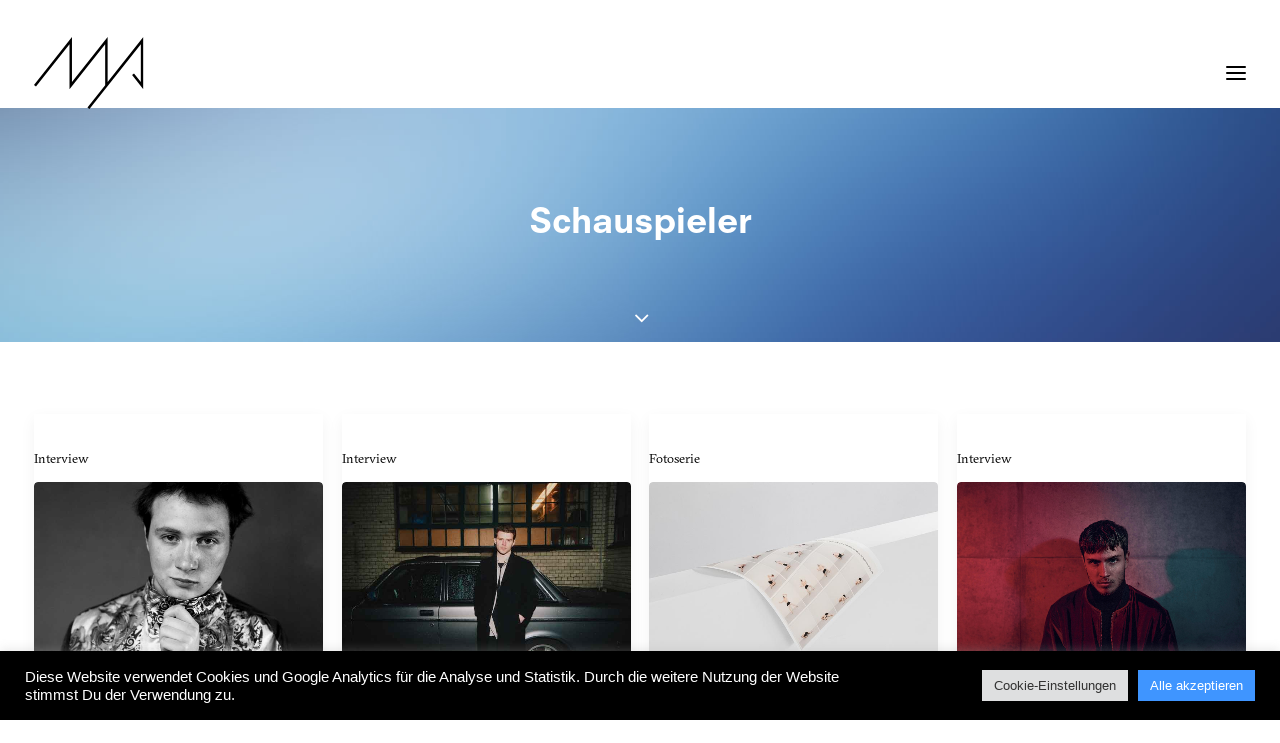

--- FILE ---
content_type: text/html; charset=UTF-8
request_url: https://www.myp-magazine.com/tag/schauspieler/
body_size: 17672
content:
<!DOCTYPE html>
<html class="no-touch" lang="de" xmlns="http://www.w3.org/1999/xhtml">
<head>
<meta http-equiv="Content-Type" content="text/html; charset=UTF-8">
<meta name="viewport" content="width=device-width, initial-scale=1">
<link rel="profile" href="https://gmpg.org/xfn/11">
<link rel="pingback" href="https://www.myp-magazine.com/xmlrpc.php">
<meta name='robots' content='index, follow, max-image-preview:large, max-snippet:-1, max-video-preview:-1' />

	<!-- This site is optimized with the Yoast SEO plugin v26.6 - https://yoast.com/wordpress/plugins/seo/ -->
	<title>Schauspieler Archive | MYP Magazine</title>
	<link rel="canonical" href="https://www.myp-magazine.com/tag/schauspieler/" />
	<meta property="og:locale" content="de_DE" />
	<meta property="og:type" content="article" />
	<meta property="og:title" content="Schauspieler Archive | MYP Magazine" />
	<meta property="og:url" content="https://www.myp-magazine.com/tag/schauspieler/" />
	<meta property="og:site_name" content="MYP Magazine" />
	<meta name="twitter:card" content="summary_large_image" />
	<meta name="twitter:site" content="@mypmagazine" />
	<script type="application/ld+json" class="yoast-schema-graph">{"@context":"https://schema.org","@graph":[{"@type":"CollectionPage","@id":"https://www.myp-magazine.com/tag/schauspieler/","url":"https://www.myp-magazine.com/tag/schauspieler/","name":"Schauspieler Archive | MYP Magazine","isPartOf":{"@id":"https://www.myp-magazine.com/#website"},"primaryImageOfPage":{"@id":"https://www.myp-magazine.com/tag/schauspieler/#primaryimage"},"image":{"@id":"https://www.myp-magazine.com/tag/schauspieler/#primaryimage"},"thumbnailUrl":"https://www.myp-magazine.com/wp-content/uploads/2023/05/MYP-Magazine-2023-Michelangelo-Fortuzzi-001-800px.jpg","breadcrumb":{"@id":"https://www.myp-magazine.com/tag/schauspieler/#breadcrumb"},"inLanguage":"de"},{"@type":"ImageObject","inLanguage":"de","@id":"https://www.myp-magazine.com/tag/schauspieler/#primaryimage","url":"https://www.myp-magazine.com/wp-content/uploads/2023/05/MYP-Magazine-2023-Michelangelo-Fortuzzi-001-800px.jpg","contentUrl":"https://www.myp-magazine.com/wp-content/uploads/2023/05/MYP-Magazine-2023-Michelangelo-Fortuzzi-001-800px.jpg","width":800,"height":533},{"@type":"BreadcrumbList","@id":"https://www.myp-magazine.com/tag/schauspieler/#breadcrumb","itemListElement":[{"@type":"ListItem","position":1,"name":"Startseite","item":"https://www.myp-magazine.com/"},{"@type":"ListItem","position":2,"name":"Schauspieler"}]},{"@type":"WebSite","@id":"https://www.myp-magazine.com/#website","url":"https://www.myp-magazine.com/","name":"MYP Magazine","description":"The My Pages Magazine","publisher":{"@id":"https://www.myp-magazine.com/#organization"},"potentialAction":[{"@type":"SearchAction","target":{"@type":"EntryPoint","urlTemplate":"https://www.myp-magazine.com/?s={search_term_string}"},"query-input":{"@type":"PropertyValueSpecification","valueRequired":true,"valueName":"search_term_string"}}],"inLanguage":"de"},{"@type":"Organization","@id":"https://www.myp-magazine.com/#organization","name":"MYP Magazine","url":"https://www.myp-magazine.com/","logo":{"@type":"ImageObject","inLanguage":"de","@id":"https://www.myp-magazine.com/#/schema/logo/image/","url":"https://www.myp-magazine.com/wp-content/uploads/2017/06/cropped-MYP_Magazine_Logo_2017.png","contentUrl":"https://www.myp-magazine.com/wp-content/uploads/2017/06/cropped-MYP_Magazine_Logo_2017.png","width":512,"height":512,"caption":"MYP Magazine"},"image":{"@id":"https://www.myp-magazine.com/#/schema/logo/image/"},"sameAs":["https://www.facebook.com/mypmagazine","https://x.com/mypmagazine","https://www.instagram.com/mypmagazine/"]}]}</script>
	<!-- / Yoast SEO plugin. -->


<link rel='dns-prefetch' href='//fonts.googleapis.com' />
<link rel="alternate" type="application/rss+xml" title="MYP Magazine &raquo; Feed" href="https://www.myp-magazine.com/feed/" />
<link rel="alternate" type="application/rss+xml" title="MYP Magazine &raquo; Kommentar-Feed" href="https://www.myp-magazine.com/comments/feed/" />
<link rel="alternate" type="application/rss+xml" title="MYP Magazine &raquo; Schauspieler Schlagwort-Feed" href="https://www.myp-magazine.com/tag/schauspieler/feed/" />
<style id='wp-img-auto-sizes-contain-inline-css' type='text/css'>
img:is([sizes=auto i],[sizes^="auto," i]){contain-intrinsic-size:3000px 1500px}
/*# sourceURL=wp-img-auto-sizes-contain-inline-css */
</style>
<link rel='stylesheet' id='layerslider-css' href='https://www.myp-magazine.com/wp-content/plugins/LayerSlider/assets/static/layerslider/css/layerslider.css?ver=7.1.3' type='text/css' media='all' />
<style id='wp-emoji-styles-inline-css' type='text/css'>

	img.wp-smiley, img.emoji {
		display: inline !important;
		border: none !important;
		box-shadow: none !important;
		height: 1em !important;
		width: 1em !important;
		margin: 0 0.07em !important;
		vertical-align: -0.1em !important;
		background: none !important;
		padding: 0 !important;
	}
/*# sourceURL=wp-emoji-styles-inline-css */
</style>
<style id='wp-block-library-inline-css' type='text/css'>
:root{--wp-block-synced-color:#7a00df;--wp-block-synced-color--rgb:122,0,223;--wp-bound-block-color:var(--wp-block-synced-color);--wp-editor-canvas-background:#ddd;--wp-admin-theme-color:#007cba;--wp-admin-theme-color--rgb:0,124,186;--wp-admin-theme-color-darker-10:#006ba1;--wp-admin-theme-color-darker-10--rgb:0,107,160.5;--wp-admin-theme-color-darker-20:#005a87;--wp-admin-theme-color-darker-20--rgb:0,90,135;--wp-admin-border-width-focus:2px}@media (min-resolution:192dpi){:root{--wp-admin-border-width-focus:1.5px}}.wp-element-button{cursor:pointer}:root .has-very-light-gray-background-color{background-color:#eee}:root .has-very-dark-gray-background-color{background-color:#313131}:root .has-very-light-gray-color{color:#eee}:root .has-very-dark-gray-color{color:#313131}:root .has-vivid-green-cyan-to-vivid-cyan-blue-gradient-background{background:linear-gradient(135deg,#00d084,#0693e3)}:root .has-purple-crush-gradient-background{background:linear-gradient(135deg,#34e2e4,#4721fb 50%,#ab1dfe)}:root .has-hazy-dawn-gradient-background{background:linear-gradient(135deg,#faaca8,#dad0ec)}:root .has-subdued-olive-gradient-background{background:linear-gradient(135deg,#fafae1,#67a671)}:root .has-atomic-cream-gradient-background{background:linear-gradient(135deg,#fdd79a,#004a59)}:root .has-nightshade-gradient-background{background:linear-gradient(135deg,#330968,#31cdcf)}:root .has-midnight-gradient-background{background:linear-gradient(135deg,#020381,#2874fc)}:root{--wp--preset--font-size--normal:16px;--wp--preset--font-size--huge:42px}.has-regular-font-size{font-size:1em}.has-larger-font-size{font-size:2.625em}.has-normal-font-size{font-size:var(--wp--preset--font-size--normal)}.has-huge-font-size{font-size:var(--wp--preset--font-size--huge)}.has-text-align-center{text-align:center}.has-text-align-left{text-align:left}.has-text-align-right{text-align:right}.has-fit-text{white-space:nowrap!important}#end-resizable-editor-section{display:none}.aligncenter{clear:both}.items-justified-left{justify-content:flex-start}.items-justified-center{justify-content:center}.items-justified-right{justify-content:flex-end}.items-justified-space-between{justify-content:space-between}.screen-reader-text{border:0;clip-path:inset(50%);height:1px;margin:-1px;overflow:hidden;padding:0;position:absolute;width:1px;word-wrap:normal!important}.screen-reader-text:focus{background-color:#ddd;clip-path:none;color:#444;display:block;font-size:1em;height:auto;left:5px;line-height:normal;padding:15px 23px 14px;text-decoration:none;top:5px;width:auto;z-index:100000}html :where(.has-border-color){border-style:solid}html :where([style*=border-top-color]){border-top-style:solid}html :where([style*=border-right-color]){border-right-style:solid}html :where([style*=border-bottom-color]){border-bottom-style:solid}html :where([style*=border-left-color]){border-left-style:solid}html :where([style*=border-width]){border-style:solid}html :where([style*=border-top-width]){border-top-style:solid}html :where([style*=border-right-width]){border-right-style:solid}html :where([style*=border-bottom-width]){border-bottom-style:solid}html :where([style*=border-left-width]){border-left-style:solid}html :where(img[class*=wp-image-]){height:auto;max-width:100%}:where(figure){margin:0 0 1em}html :where(.is-position-sticky){--wp-admin--admin-bar--position-offset:var(--wp-admin--admin-bar--height,0px)}@media screen and (max-width:600px){html :where(.is-position-sticky){--wp-admin--admin-bar--position-offset:0px}}

/*# sourceURL=wp-block-library-inline-css */
</style><style id='global-styles-inline-css' type='text/css'>
:root{--wp--preset--aspect-ratio--square: 1;--wp--preset--aspect-ratio--4-3: 4/3;--wp--preset--aspect-ratio--3-4: 3/4;--wp--preset--aspect-ratio--3-2: 3/2;--wp--preset--aspect-ratio--2-3: 2/3;--wp--preset--aspect-ratio--16-9: 16/9;--wp--preset--aspect-ratio--9-16: 9/16;--wp--preset--color--black: #000000;--wp--preset--color--cyan-bluish-gray: #abb8c3;--wp--preset--color--white: #ffffff;--wp--preset--color--pale-pink: #f78da7;--wp--preset--color--vivid-red: #cf2e2e;--wp--preset--color--luminous-vivid-orange: #ff6900;--wp--preset--color--luminous-vivid-amber: #fcb900;--wp--preset--color--light-green-cyan: #7bdcb5;--wp--preset--color--vivid-green-cyan: #00d084;--wp--preset--color--pale-cyan-blue: #8ed1fc;--wp--preset--color--vivid-cyan-blue: #0693e3;--wp--preset--color--vivid-purple: #9b51e0;--wp--preset--gradient--vivid-cyan-blue-to-vivid-purple: linear-gradient(135deg,rgb(6,147,227) 0%,rgb(155,81,224) 100%);--wp--preset--gradient--light-green-cyan-to-vivid-green-cyan: linear-gradient(135deg,rgb(122,220,180) 0%,rgb(0,208,130) 100%);--wp--preset--gradient--luminous-vivid-amber-to-luminous-vivid-orange: linear-gradient(135deg,rgb(252,185,0) 0%,rgb(255,105,0) 100%);--wp--preset--gradient--luminous-vivid-orange-to-vivid-red: linear-gradient(135deg,rgb(255,105,0) 0%,rgb(207,46,46) 100%);--wp--preset--gradient--very-light-gray-to-cyan-bluish-gray: linear-gradient(135deg,rgb(238,238,238) 0%,rgb(169,184,195) 100%);--wp--preset--gradient--cool-to-warm-spectrum: linear-gradient(135deg,rgb(74,234,220) 0%,rgb(151,120,209) 20%,rgb(207,42,186) 40%,rgb(238,44,130) 60%,rgb(251,105,98) 80%,rgb(254,248,76) 100%);--wp--preset--gradient--blush-light-purple: linear-gradient(135deg,rgb(255,206,236) 0%,rgb(152,150,240) 100%);--wp--preset--gradient--blush-bordeaux: linear-gradient(135deg,rgb(254,205,165) 0%,rgb(254,45,45) 50%,rgb(107,0,62) 100%);--wp--preset--gradient--luminous-dusk: linear-gradient(135deg,rgb(255,203,112) 0%,rgb(199,81,192) 50%,rgb(65,88,208) 100%);--wp--preset--gradient--pale-ocean: linear-gradient(135deg,rgb(255,245,203) 0%,rgb(182,227,212) 50%,rgb(51,167,181) 100%);--wp--preset--gradient--electric-grass: linear-gradient(135deg,rgb(202,248,128) 0%,rgb(113,206,126) 100%);--wp--preset--gradient--midnight: linear-gradient(135deg,rgb(2,3,129) 0%,rgb(40,116,252) 100%);--wp--preset--font-size--small: 13px;--wp--preset--font-size--medium: 20px;--wp--preset--font-size--large: 36px;--wp--preset--font-size--x-large: 42px;--wp--preset--spacing--20: 0.44rem;--wp--preset--spacing--30: 0.67rem;--wp--preset--spacing--40: 1rem;--wp--preset--spacing--50: 1.5rem;--wp--preset--spacing--60: 2.25rem;--wp--preset--spacing--70: 3.38rem;--wp--preset--spacing--80: 5.06rem;--wp--preset--shadow--natural: 6px 6px 9px rgba(0, 0, 0, 0.2);--wp--preset--shadow--deep: 12px 12px 50px rgba(0, 0, 0, 0.4);--wp--preset--shadow--sharp: 6px 6px 0px rgba(0, 0, 0, 0.2);--wp--preset--shadow--outlined: 6px 6px 0px -3px rgb(255, 255, 255), 6px 6px rgb(0, 0, 0);--wp--preset--shadow--crisp: 6px 6px 0px rgb(0, 0, 0);}:where(.is-layout-flex){gap: 0.5em;}:where(.is-layout-grid){gap: 0.5em;}body .is-layout-flex{display: flex;}.is-layout-flex{flex-wrap: wrap;align-items: center;}.is-layout-flex > :is(*, div){margin: 0;}body .is-layout-grid{display: grid;}.is-layout-grid > :is(*, div){margin: 0;}:where(.wp-block-columns.is-layout-flex){gap: 2em;}:where(.wp-block-columns.is-layout-grid){gap: 2em;}:where(.wp-block-post-template.is-layout-flex){gap: 1.25em;}:where(.wp-block-post-template.is-layout-grid){gap: 1.25em;}.has-black-color{color: var(--wp--preset--color--black) !important;}.has-cyan-bluish-gray-color{color: var(--wp--preset--color--cyan-bluish-gray) !important;}.has-white-color{color: var(--wp--preset--color--white) !important;}.has-pale-pink-color{color: var(--wp--preset--color--pale-pink) !important;}.has-vivid-red-color{color: var(--wp--preset--color--vivid-red) !important;}.has-luminous-vivid-orange-color{color: var(--wp--preset--color--luminous-vivid-orange) !important;}.has-luminous-vivid-amber-color{color: var(--wp--preset--color--luminous-vivid-amber) !important;}.has-light-green-cyan-color{color: var(--wp--preset--color--light-green-cyan) !important;}.has-vivid-green-cyan-color{color: var(--wp--preset--color--vivid-green-cyan) !important;}.has-pale-cyan-blue-color{color: var(--wp--preset--color--pale-cyan-blue) !important;}.has-vivid-cyan-blue-color{color: var(--wp--preset--color--vivid-cyan-blue) !important;}.has-vivid-purple-color{color: var(--wp--preset--color--vivid-purple) !important;}.has-black-background-color{background-color: var(--wp--preset--color--black) !important;}.has-cyan-bluish-gray-background-color{background-color: var(--wp--preset--color--cyan-bluish-gray) !important;}.has-white-background-color{background-color: var(--wp--preset--color--white) !important;}.has-pale-pink-background-color{background-color: var(--wp--preset--color--pale-pink) !important;}.has-vivid-red-background-color{background-color: var(--wp--preset--color--vivid-red) !important;}.has-luminous-vivid-orange-background-color{background-color: var(--wp--preset--color--luminous-vivid-orange) !important;}.has-luminous-vivid-amber-background-color{background-color: var(--wp--preset--color--luminous-vivid-amber) !important;}.has-light-green-cyan-background-color{background-color: var(--wp--preset--color--light-green-cyan) !important;}.has-vivid-green-cyan-background-color{background-color: var(--wp--preset--color--vivid-green-cyan) !important;}.has-pale-cyan-blue-background-color{background-color: var(--wp--preset--color--pale-cyan-blue) !important;}.has-vivid-cyan-blue-background-color{background-color: var(--wp--preset--color--vivid-cyan-blue) !important;}.has-vivid-purple-background-color{background-color: var(--wp--preset--color--vivid-purple) !important;}.has-black-border-color{border-color: var(--wp--preset--color--black) !important;}.has-cyan-bluish-gray-border-color{border-color: var(--wp--preset--color--cyan-bluish-gray) !important;}.has-white-border-color{border-color: var(--wp--preset--color--white) !important;}.has-pale-pink-border-color{border-color: var(--wp--preset--color--pale-pink) !important;}.has-vivid-red-border-color{border-color: var(--wp--preset--color--vivid-red) !important;}.has-luminous-vivid-orange-border-color{border-color: var(--wp--preset--color--luminous-vivid-orange) !important;}.has-luminous-vivid-amber-border-color{border-color: var(--wp--preset--color--luminous-vivid-amber) !important;}.has-light-green-cyan-border-color{border-color: var(--wp--preset--color--light-green-cyan) !important;}.has-vivid-green-cyan-border-color{border-color: var(--wp--preset--color--vivid-green-cyan) !important;}.has-pale-cyan-blue-border-color{border-color: var(--wp--preset--color--pale-cyan-blue) !important;}.has-vivid-cyan-blue-border-color{border-color: var(--wp--preset--color--vivid-cyan-blue) !important;}.has-vivid-purple-border-color{border-color: var(--wp--preset--color--vivid-purple) !important;}.has-vivid-cyan-blue-to-vivid-purple-gradient-background{background: var(--wp--preset--gradient--vivid-cyan-blue-to-vivid-purple) !important;}.has-light-green-cyan-to-vivid-green-cyan-gradient-background{background: var(--wp--preset--gradient--light-green-cyan-to-vivid-green-cyan) !important;}.has-luminous-vivid-amber-to-luminous-vivid-orange-gradient-background{background: var(--wp--preset--gradient--luminous-vivid-amber-to-luminous-vivid-orange) !important;}.has-luminous-vivid-orange-to-vivid-red-gradient-background{background: var(--wp--preset--gradient--luminous-vivid-orange-to-vivid-red) !important;}.has-very-light-gray-to-cyan-bluish-gray-gradient-background{background: var(--wp--preset--gradient--very-light-gray-to-cyan-bluish-gray) !important;}.has-cool-to-warm-spectrum-gradient-background{background: var(--wp--preset--gradient--cool-to-warm-spectrum) !important;}.has-blush-light-purple-gradient-background{background: var(--wp--preset--gradient--blush-light-purple) !important;}.has-blush-bordeaux-gradient-background{background: var(--wp--preset--gradient--blush-bordeaux) !important;}.has-luminous-dusk-gradient-background{background: var(--wp--preset--gradient--luminous-dusk) !important;}.has-pale-ocean-gradient-background{background: var(--wp--preset--gradient--pale-ocean) !important;}.has-electric-grass-gradient-background{background: var(--wp--preset--gradient--electric-grass) !important;}.has-midnight-gradient-background{background: var(--wp--preset--gradient--midnight) !important;}.has-small-font-size{font-size: var(--wp--preset--font-size--small) !important;}.has-medium-font-size{font-size: var(--wp--preset--font-size--medium) !important;}.has-large-font-size{font-size: var(--wp--preset--font-size--large) !important;}.has-x-large-font-size{font-size: var(--wp--preset--font-size--x-large) !important;}
/*# sourceURL=global-styles-inline-css */
</style>

<style id='classic-theme-styles-inline-css' type='text/css'>
/*! This file is auto-generated */
.wp-block-button__link{color:#fff;background-color:#32373c;border-radius:9999px;box-shadow:none;text-decoration:none;padding:calc(.667em + 2px) calc(1.333em + 2px);font-size:1.125em}.wp-block-file__button{background:#32373c;color:#fff;text-decoration:none}
/*# sourceURL=/wp-includes/css/classic-themes.min.css */
</style>
<link rel='stylesheet' id='mf_webfonts_3339681-css' href='https://www.myp-magazine.com/wp-content/plugins/MyFontsWebfontsKit/MyFontsWebfontsKit.css?ver=297c9a0f2e4ebce3140bdc09e31c2cc0' type='text/css' media='all' />
<link rel='stylesheet' id='cookie-law-info-css' href='https://www.myp-magazine.com/wp-content/plugins/cookie-law-info/legacy/public/css/cookie-law-info-public.css?ver=3.3.9.1' type='text/css' media='all' />
<link rel='stylesheet' id='cookie-law-info-gdpr-css' href='https://www.myp-magazine.com/wp-content/plugins/cookie-law-info/legacy/public/css/cookie-law-info-gdpr.css?ver=3.3.9.1' type='text/css' media='all' />
<link rel='stylesheet' id='uncodefont-google-css' href='//fonts.googleapis.com/css?family=Poppins%3A300%2Cregular%2C500%2C600%2C700%7CHind%3A300%2Cregular%2C500%2C600%2C700%7CDroid+Serif%3Aregular%2Citalic%2C700%2C700italic%7CDosis%3A200%2C300%2Cregular%2C500%2C600%2C700%2C800%7CPlayfair+Display%3Aregular%2Citalic%2C700%2C700italic%2C900%2C900italic%7COswald%3A300%2Cregular%2C700%7CRoboto%3A100%2C100italic%2C300%2C300italic%2Cregular%2Citalic%2C500%2C500italic%2C700%2C700italic%2C900%2C900italic%7CSource+Sans+Pro%3A200%2C200italic%2C300%2C300italic%2Cregular%2Citalic%2C600%2C600italic%2C700%2C700italic%2C900%2C900italic&#038;subset=devanagari%2Clatin-ext%2Clatin%2Ccyrillic%2Cvietnamese%2Cgreek%2Ccyrillic-ext%2Cgreek-ext&#038;ver=2.9.4.4' type='text/css' media='all' />
<link rel='stylesheet' id='uncode-style-css' href='https://www.myp-magazine.com/wp-content/themes/uncode/library/css/style.css?ver=446543397' type='text/css' media='all' />
<style id='uncode-style-inline-css' type='text/css'>

@media (min-width: 960px) { .limit-width { max-width: 936px; margin: auto;}}
#changer-back-color { transition: background-color 1000ms cubic-bezier(0.25, 1, 0.5, 1) !important; } #changer-back-color > div { transition: opacity 1000ms cubic-bezier(0.25, 1, 0.5, 1) !important; } body.bg-changer-init.disable-hover .main-wrapper .style-light,  body.bg-changer-init.disable-hover .main-wrapper .style-light h1,  body.bg-changer-init.disable-hover .main-wrapper .style-light h2, body.bg-changer-init.disable-hover .main-wrapper .style-light h3, body.bg-changer-init.disable-hover .main-wrapper .style-light h4, body.bg-changer-init.disable-hover .main-wrapper .style-light h5, body.bg-changer-init.disable-hover .main-wrapper .style-light h6, body.bg-changer-init.disable-hover .main-wrapper .style-light a, body.bg-changer-init.disable-hover .main-wrapper .style-dark, body.bg-changer-init.disable-hover .main-wrapper .style-dark h1, body.bg-changer-init.disable-hover .main-wrapper .style-dark h2, body.bg-changer-init.disable-hover .main-wrapper .style-dark h3, body.bg-changer-init.disable-hover .main-wrapper .style-dark h4, body.bg-changer-init.disable-hover .main-wrapper .style-dark h5, body.bg-changer-init.disable-hover .main-wrapper .style-dark h6, body.bg-changer-init.disable-hover .main-wrapper .style-dark a { transition: color 1000ms cubic-bezier(0.25, 1, 0.5, 1) !important; }
/*# sourceURL=uncode-style-inline-css */
</style>
<link rel='stylesheet' id='uncode-custom-style-css' href='https://www.myp-magazine.com/wp-content/themes/uncode/library/css/style-custom.css?ver=1097837526' type='text/css' media='all' />
<style id='uncode-custom-style-inline-css' type='text/css'>
@media (min-width:960px) {.overlay.style-light-bg {background-color:rgba(255, 255, 255, 1) !important;}}@media (max-width:959px) {.overlay {background-color:rgba(255, 255, 255, 1) !important;}}@media (max-width:959px) {.menu-overlay .vmenu-container .main-menu-container {background-color:#ffffff !important;}}@media (max-width:959px) {.submenu-light .menu-smart li.active > a, .submenu-light .menu-smart li.current-menu-ancestor > a, .submenu-light .menu-smart li.current-menu-item:not(.menu-item-type-custom) > a {color:#ddd;}}@media (max-width:959px) {.isotope-filters ul.menu-smart, .menu-smart--filter-cats_mobile-toggle {margin-bottom:60px;}}.myp-subtext1.myp-postitem {font-family:"NeuzeitSLTStd-Book";}input {background-color:transparent !important;padding:0px !important;margin-top:0px !important;}
/*# sourceURL=uncode-custom-style-inline-css */
</style>
<link rel='stylesheet' id='child-style-css' href='https://www.myp-magazine.com/wp-content/themes/uncode-child/style.css?ver=446543397' type='text/css' media='all' />
<link rel='stylesheet' id='uncode-icons-css' href='https://www.myp-magazine.com/wp-content/themes/uncode/library/css/uncode-icons.css?ver=1097837526' type='text/css' media='all' />
<script type="text/javascript" src="https://www.myp-magazine.com/wp-includes/js/jquery/jquery.min.js?ver=3.7.1" id="jquery-core-js"></script>
<script type="text/javascript" src="https://www.myp-magazine.com/wp-includes/js/jquery/jquery-migrate.min.js?ver=3.4.1" id="jquery-migrate-js"></script>
<script type="text/javascript" id="layerslider-utils-js-extra">
/* <![CDATA[ */
var LS_Meta = {"v":"7.1.3","fixGSAP":"1"};
//# sourceURL=layerslider-utils-js-extra
/* ]]> */
</script>
<script type="text/javascript" src="https://www.myp-magazine.com/wp-content/plugins/LayerSlider/assets/static/layerslider/js/layerslider.utils.js?ver=7.1.3" id="layerslider-utils-js"></script>
<script type="text/javascript" src="https://www.myp-magazine.com/wp-content/plugins/LayerSlider/assets/static/layerslider/js/layerslider.kreaturamedia.jquery.js?ver=7.1.3" id="layerslider-js"></script>
<script type="text/javascript" src="https://www.myp-magazine.com/wp-content/plugins/LayerSlider/assets/static/layerslider/js/layerslider.transitions.js?ver=7.1.3" id="layerslider-transitions-js"></script>
<script type="text/javascript" id="cookie-law-info-js-extra">
/* <![CDATA[ */
var Cli_Data = {"nn_cookie_ids":[],"cookielist":[],"non_necessary_cookies":[],"ccpaEnabled":"","ccpaRegionBased":"","ccpaBarEnabled":"","strictlyEnabled":["necessary","obligatoire"],"ccpaType":"gdpr","js_blocking":"1","custom_integration":"","triggerDomRefresh":"","secure_cookies":""};
var cli_cookiebar_settings = {"animate_speed_hide":"500","animate_speed_show":"500","background":"#000000","border":"#b1a6a6c2","border_on":"","button_1_button_colour":"#3f95ff","button_1_button_hover":"#3277cc","button_1_link_colour":"#fff","button_1_as_button":"1","button_1_new_win":"","button_2_button_colour":"#333","button_2_button_hover":"#292929","button_2_link_colour":"#444","button_2_as_button":"","button_2_hidebar":"","button_3_button_colour":"#dd3333","button_3_button_hover":"#b12929","button_3_link_colour":"#ffffff","button_3_as_button":"1","button_3_new_win":"","button_4_button_colour":"#dedfe0","button_4_button_hover":"#b2b2b3","button_4_link_colour":"#333333","button_4_as_button":"1","button_7_button_colour":"#3f95ff","button_7_button_hover":"#3277cc","button_7_link_colour":"#fff","button_7_as_button":"1","button_7_new_win":"","font_family":"Helvetica, sans-serif","header_fix":"","notify_animate_hide":"1","notify_animate_show":"","notify_div_id":"#cookie-law-info-bar","notify_position_horizontal":"right","notify_position_vertical":"bottom","scroll_close":"","scroll_close_reload":"","accept_close_reload":"","reject_close_reload":"","showagain_tab":"","showagain_background":"#fff","showagain_border":"#000","showagain_div_id":"#cookie-law-info-again","showagain_x_position":"100px","text":"#ffffff","show_once_yn":"","show_once":"10000","logging_on":"","as_popup":"","popup_overlay":"1","bar_heading_text":"","cookie_bar_as":"banner","popup_showagain_position":"bottom-right","widget_position":"left"};
var log_object = {"ajax_url":"https://www.myp-magazine.com/wp-admin/admin-ajax.php"};
//# sourceURL=cookie-law-info-js-extra
/* ]]> */
</script>
<script type="text/javascript" src="https://www.myp-magazine.com/wp-content/plugins/cookie-law-info/legacy/public/js/cookie-law-info-public.js?ver=3.3.9.1" id="cookie-law-info-js"></script>
<script type="text/javascript" src="//www.myp-magazine.com/wp-content/plugins/revslider/sr6/assets/js/rbtools.min.js?ver=6.7.38" async id="tp-tools-js"></script>
<script type="text/javascript" src="//www.myp-magazine.com/wp-content/plugins/revslider/sr6/assets/js/rs6.min.js?ver=6.7.38" async id="revmin-js"></script>
<script type="text/javascript" id="uncode-init-js-extra">
/* <![CDATA[ */
var SiteParameters = {"days":"days","hours":"hours","minutes":"minutes","seconds":"seconds","constant_scroll":"on","scroll_speed":"2","parallax_factor":"0.25","loading":"Loading\u2026","slide_name":"slide","slide_footer":"footer","ajax_url":"https://www.myp-magazine.com/wp-admin/admin-ajax.php","nonce_adaptive_images":"827b8e50a7","nonce_srcset_async":"a7e7c7f20e","enable_debug":"","block_mobile_videos":"","is_frontend_editor":"","main_width":["940","px"],"mobile_parallax_allowed":"","listen_for_screen_update":"1","wireframes_plugin_active":"","sticky_elements":"off","resize_quality":"90","register_metadata":"","bg_changer_time":"1000","update_wc_fragments":"1","optimize_shortpixel_image":"","menu_mobile_offcanvas_gap":"45","custom_cursor_selector":"[href], .trigger-overlay, .owl-next, .owl-prev, .owl-dot, input[type=\"submit\"], input[type=\"checkbox\"], button[type=\"submit\"], a[class^=\"ilightbox\"], .ilightbox-thumbnail, .ilightbox-prev, .ilightbox-next, .overlay-close, .unmodal-close, .qty-inset \u003E span, .share-button li, .uncode-post-titles .tmb.tmb-click-area, .btn-link, .tmb-click-row .t-inside, .lg-outer button, .lg-thumb img, a[data-lbox], .uncode-close-offcanvas-overlay, .uncode-nav-next, .uncode-nav-prev, .uncode-nav-index","mobile_parallax_animation":"","lbox_enhanced":"","native_media_player":"1","vimeoPlayerParams":"?autoplay=0","ajax_filter_key_search":"key","ajax_filter_key_unfilter":"unfilter","index_pagination_disable_scroll":"","index_pagination_scroll_to":"","uncode_wc_popup_cart_qty":"","disable_hover_hack":"","uncode_nocookie":"","menuHideOnClick":"1","smoothScroll":"on","smoothScrollDisableHover":"","smoothScrollQuery":"960","uncode_force_onepage_dots":"","uncode_smooth_scroll_safe":"","uncode_lb_add_galleries":", .gallery","uncode_lb_add_items":", .gallery .gallery-item a","uncode_prev_label":"Previous","uncode_next_label":"Next","uncode_slide_label":"Slide","uncode_share_label":"Share on %","uncode_has_ligatures":"","uncode_is_accessible":"","uncode_carousel_itemSelector":"*:not(.hidden)","uncode_limit_width":"936px"};
//# sourceURL=uncode-init-js-extra
/* ]]> */
</script>
<script type="text/javascript" src="https://www.myp-magazine.com/wp-content/themes/uncode/library/js/init.js?ver=1097837526" id="uncode-init-js"></script>
<script></script><meta name="generator" content="Powered by LayerSlider 7.1.3 - Multi-Purpose, Responsive, Parallax, Mobile-Friendly Slider Plugin for WordPress." />
<!-- LayerSlider updates and docs at: https://layerslider.com -->
<link rel="https://api.w.org/" href="https://www.myp-magazine.com/wp-json/" /><link rel="alternate" title="JSON" type="application/json" href="https://www.myp-magazine.com/wp-json/wp/v2/tags/400" /><link rel="EditURI" type="application/rsd+xml" title="RSD" href="https://www.myp-magazine.com/xmlrpc.php?rsd" />

		<!-- GA Google Analytics @ https://m0n.co/ga -->
		<script>
			(function(i,s,o,g,r,a,m){i['GoogleAnalyticsObject']=r;i[r]=i[r]||function(){
			(i[r].q=i[r].q||[]).push(arguments)},i[r].l=1*new Date();a=s.createElement(o),
			m=s.getElementsByTagName(o)[0];a.async=1;a.src=g;m.parentNode.insertBefore(a,m)
			})(window,document,'script','https://www.google-analytics.com/analytics.js','ga');
			ga('create', 'UA-9447766-10', 'auto');
			ga('require', 'displayfeatures');
			ga('require', 'linkid');
			ga('set', 'anonymizeIp', true);
			ga('set', 'forceSSL', true);
			ga('send', 'pageview');
		</script>

	<style type="text/css">.recentcomments a{display:inline !important;padding:0 !important;margin:0 !important;}</style><meta name="generator" content="Powered by Slider Revolution 6.7.38 - responsive, Mobile-Friendly Slider Plugin for WordPress with comfortable drag and drop interface." />
<link rel="icon" href="https://www.myp-magazine.com/wp-content/uploads/2017/06/cropped-MYP_Magazine_Logo_2017_01-32x32.png" sizes="32x32" />
<link rel="icon" href="https://www.myp-magazine.com/wp-content/uploads/2017/06/cropped-MYP_Magazine_Logo_2017_01-192x192.png" sizes="192x192" />
<link rel="apple-touch-icon" href="https://www.myp-magazine.com/wp-content/uploads/2017/06/cropped-MYP_Magazine_Logo_2017_01-180x180.png" />
<meta name="msapplication-TileImage" content="https://www.myp-magazine.com/wp-content/uploads/2017/06/cropped-MYP_Magazine_Logo_2017_01-270x270.png" />
<script>function setREVStartSize(e){
			//window.requestAnimationFrame(function() {
				window.RSIW = window.RSIW===undefined ? window.innerWidth : window.RSIW;
				window.RSIH = window.RSIH===undefined ? window.innerHeight : window.RSIH;
				try {
					var pw = document.getElementById(e.c).parentNode.offsetWidth,
						newh;
					pw = pw===0 || isNaN(pw) || (e.l=="fullwidth" || e.layout=="fullwidth") ? window.RSIW : pw;
					e.tabw = e.tabw===undefined ? 0 : parseInt(e.tabw);
					e.thumbw = e.thumbw===undefined ? 0 : parseInt(e.thumbw);
					e.tabh = e.tabh===undefined ? 0 : parseInt(e.tabh);
					e.thumbh = e.thumbh===undefined ? 0 : parseInt(e.thumbh);
					e.tabhide = e.tabhide===undefined ? 0 : parseInt(e.tabhide);
					e.thumbhide = e.thumbhide===undefined ? 0 : parseInt(e.thumbhide);
					e.mh = e.mh===undefined || e.mh=="" || e.mh==="auto" ? 0 : parseInt(e.mh,0);
					if(e.layout==="fullscreen" || e.l==="fullscreen")
						newh = Math.max(e.mh,window.RSIH);
					else{
						e.gw = Array.isArray(e.gw) ? e.gw : [e.gw];
						for (var i in e.rl) if (e.gw[i]===undefined || e.gw[i]===0) e.gw[i] = e.gw[i-1];
						e.gh = e.el===undefined || e.el==="" || (Array.isArray(e.el) && e.el.length==0)? e.gh : e.el;
						e.gh = Array.isArray(e.gh) ? e.gh : [e.gh];
						for (var i in e.rl) if (e.gh[i]===undefined || e.gh[i]===0) e.gh[i] = e.gh[i-1];
											
						var nl = new Array(e.rl.length),
							ix = 0,
							sl;
						e.tabw = e.tabhide>=pw ? 0 : e.tabw;
						e.thumbw = e.thumbhide>=pw ? 0 : e.thumbw;
						e.tabh = e.tabhide>=pw ? 0 : e.tabh;
						e.thumbh = e.thumbhide>=pw ? 0 : e.thumbh;
						for (var i in e.rl) nl[i] = e.rl[i]<window.RSIW ? 0 : e.rl[i];
						sl = nl[0];
						for (var i in nl) if (sl>nl[i] && nl[i]>0) { sl = nl[i]; ix=i;}
						var m = pw>(e.gw[ix]+e.tabw+e.thumbw) ? 1 : (pw-(e.tabw+e.thumbw)) / (e.gw[ix]);
						newh =  (e.gh[ix] * m) + (e.tabh + e.thumbh);
					}
					var el = document.getElementById(e.c);
					if (el!==null && el) el.style.height = newh+"px";
					el = document.getElementById(e.c+"_wrapper");
					if (el!==null && el) {
						el.style.height = newh+"px";
						el.style.display = "block";
					}
				} catch(e){
					console.log("Failure at Presize of Slider:" + e)
				}
			//});
		  };</script>
<style type='text/css'>.site-title {font-family:'NeuzeitS';} .site-description {font-family:'NeuzeitS';} .entry-title {font-family:'NeuzeitS';} .entry-content {font-family:'NeuzeitS';} </style><noscript><style> .wpb_animate_when_almost_visible { opacity: 1; }</style></noscript><link rel='stylesheet' id='cookie-law-info-table-css' href='https://www.myp-magazine.com/wp-content/plugins/cookie-law-info/legacy/public/css/cookie-law-info-table.css?ver=3.3.9.1' type='text/css' media='all' />
<link rel='stylesheet' id='rs-plugin-settings-css' href='//www.myp-magazine.com/wp-content/plugins/revslider/sr6/assets/css/rs6.css?ver=6.7.38' type='text/css' media='all' />
<style id='rs-plugin-settings-inline-css' type='text/css'>
#rs-demo-id {}
/*# sourceURL=rs-plugin-settings-inline-css */
</style>
</head>
<body data-rsssl=1 class="archive tag tag-schauspieler tag-400 wp-theme-uncode wp-child-theme-uncode-child group-blog hormenu-position-left megamenu-full-submenu header-full-width vmenu-center vmenu-middle menu-overlay main-center-align textual-accent-color menu-sticky-mobile menu-mobile-default mobile-parallax-not-allowed ilb-no-bounce unreg qw-body-scroll-disabled no-qty-fx wpb-js-composer js-comp-ver-8.7.1.2 vc_responsive" data-border="0">

			<div id="vh_layout_help"></div><div class="body-borders" data-border="0"><div class="top-border body-border-shadow"></div><div class="right-border body-border-shadow"></div><div class="bottom-border body-border-shadow"></div><div class="left-border body-border-shadow"></div><div class="top-border style-light-bg"></div><div class="right-border style-light-bg"></div><div class="bottom-border style-light-bg"></div><div class="left-border style-light-bg"></div></div>	<div class="box-wrapper">
		<div class="box-container">
		<script type="text/javascript" id="initBox">UNCODE.initBox();</script>
		<div class="menu-wrapper menu-shrink menu-hide-only menu-sticky-mobile">
													<span class="menu-container-ghost-bg style-light-bg menu-no-borders"></span>
													<div id="masthead" class="navbar menu-primary menu-light submenu-light style-light-original single-h-padding style-light-override menu-with-logo">
														<div class="menu-container menu-hide style-light-bg menu-no-borders" role="banner">
															<div class="row-menu row-offcanvas">
																<div class="row-menu-inner row-brand menu-horizontal-inner"><div id="logo-container-mobile" class="col-lg-0 logo-container middle">
																		<div id="main-logo" class="navbar-header style-light">
																			<a href="https://www.myp-magazine.com/" class="navbar-brand" data-minheight="36" aria-label="MYP Magazine"><div class="logo-image main-logo logo-skinnable" data-maxheight="72" style="height: 72px;"><img decoding="async" src="https://www.myp-magazine.com/wp-content/uploads/2017/06/MYP_Magazine_Logo_schwarz.svg" alt="logo" width="1" height="1" class="img-responsive" /></div></a>
																		</div>
																	</div>
																	<div class="mmb-container"><div class="mobile-additional-icons"></div><div class="mobile-menu-button menu-button-overlay no-toggle mobile-menu-button-light lines-button trigger-overlay" data-area="menu" data-container="main-container" aria-label="Open menu" role="button" tabindex="0"><span class="lines"><span></span></span></div></div></div>
															</div></div>
													</div>
												</div><div class="overlay overlay-sequential overlay-menu" data-area="menu" data-container="main-container">
														<div class="overlay-bg style-light-bg"></div>
														<div class="main-header">
															<div class="vmenu-container menu-container style-light menu-no-arrows menu-primary menu-light submenu-light style-light-original single-h-padding" role="navigation" data-lenis-prevent>
																<div class="row row-parent">
																	<div class="row-inner">
																		<div class="menu-sidebar main-menu-container">
																			<div class="navbar-main">
																				<div class="menu-sidebar-inner">
																					<div class="menu-accordion menu-accordion-primary"><ul id="menu-myp-main-1" class="menu-primary-inner menu-smart sm sm-vertical" role="menu"><li role="menuitem"  class="menu-item menu-item-type-post_type menu-item-object-page menu-item-home menu-item-68831 menu-item-link"><a href="https://www.myp-magazine.com/">Home<i class="fa fa-angle-right fa-dropdown"></i></a></li>
<li role="menuitem"  class="menu-item menu-item-type-post_type menu-item-object-page menu-item-68815 menu-item-link"><a href="https://www.myp-magazine.com/library/">Bibliothek<i class="fa fa-angle-right fa-dropdown"></i></a></li>
<li role="menuitem"  class="menu-item menu-item-type-post_type menu-item-object-page menu-item-77709 menu-item-link"><a href="https://www.myp-magazine.com/newsletter/">Newsletter<i class="fa fa-angle-right fa-dropdown"></i></a></li>
<li role="menuitem"  class="menu-item menu-item-type-post_type menu-item-object-page menu-item-69197 menu-item-link"><a href="https://www.myp-magazine.com/about/">Über uns<i class="fa fa-angle-right fa-dropdown"></i></a></li>
<li role="menuitem"  class="menu-item menu-item-type-post_type menu-item-object-page menu-item-75245 menu-item-link"><a href="https://www.myp-magazine.com/donate/">Unterstützen<i class="fa fa-angle-right fa-dropdown"></i></a></li>
<li role="menuitem"  class="menu-item menu-item-type-post_type menu-item-object-page menu-item-68829 menu-item-link"><a href="https://www.myp-magazine.com/impressum/">Impressum<i class="fa fa-angle-right fa-dropdown"></i></a></li>
<li role="menuitem"  class="menu-item menu-item-type-post_type menu-item-object-page menu-item-71474 menu-item-link"><a href="https://www.myp-magazine.com/datenschutz/">Datenschutz<i class="fa fa-angle-right fa-dropdown"></i></a></li>
</ul></div><div class="uncode-close-offcanvas-mobile lines-button close navbar-mobile-el"><span class="lines"></span></div><div class="menu-accordion menu-accordion-extra-icons"><ul class="menu-smart sm sm-vertical menu-smart-social" role="menu"><li role="menuitem" class="menu-item-link social-icon social-563532"><a href="https://www.instagram.com/mypmagazine/" class="social-menu-link" role="button" target="_blank"><i class="fa fa-instagram" role="presentation"></i></a></li><li role="menuitem" class="menu-item-link social-icon social-849246"><a href="https://www.facebook.com/mypmagazine" class="social-menu-link" role="button" target="_blank"><i class="fa fa-facebook-square" role="presentation"></i></a></li></ul></div></div>
																			</div>
													 					</div>
																	</div>
																</div>
															</div>
														</div>
													</div>			<script type="text/javascript" id="fixMenuHeight">UNCODE.fixMenuHeight();</script>
						<div class="main-wrapper">
				<div class="main-container">
					<div class="page-wrapper" role="main">
						<div class="sections-container" id="sections-container">
<div id="page-header"><div class="header-wrapper header-uncode-block header-scroll-opacity">
									<div data-parent="true" class="vc_row style-color-wayh-bg row-container with-parallax" id="row-unique-0"><div class="row-background background-element">
											<div class="background-wrapper">
												<div class="background-inner" style="background-image: url(https://www.myp-magazine.com/wp-content/uploads/2016/09/photo-placeholder-12.jpg);background-repeat: no-repeat;background-position: center center;background-size: cover;"></div>
												<div class="block-bg-overlay style-color-wayh-bg" style="opacity: 0.6;"></div>
											</div>
										</div><div class="row limit-width row-parent row-header" data-height-ratio="50"><div class="wpb_row row-inner"><div class="wpb_column pos-middle pos-center align_center column_parent col-lg-12 single-internal-gutter"><div class="uncol style-dark font-762333"  ><div class="uncoltable"><div class="uncell no-block-padding" ><div class="uncont" ><div class="vc_custom_heading_wrap "><div class="heading-text el-text alpha-anim animate_when_almost_visible" data-delay="200"><h1 class="font-762333 h1 fontheight-161249 fontspace-781688 text-capitalize" ><span>Schauspieler</span></h1></div><div class="clear"></div></div></div></div></div></div></div><script id="script-row-unique-0" data-row="script-row-unique-0" type="text/javascript" class="vc_controls">UNCODE.initRow(document.getElementById("row-unique-0"));</script></div></div></div><div class="header-scrolldown style-light"><i class="fa fa-angle-down"></i></div></div></div><script type="text/javascript">UNCODE.initHeader();</script><div class="page-body style-light-bg">
          <div class="post-wrapper">
          	<div class="post-body"><div class="post-content un-no-sidebar-layout"><div data-parent="true" class="vc_row style-color-lxmt-bg row-container" id="row-unique-1"><div class="row double-top-padding double-bottom-padding single-h-padding full-width row-parent"><div class="wpb_row row-inner"><div class="wpb_column pos-top pos-center align_left column_parent col-lg-12 single-internal-gutter"><div class="uncol style-light"  ><div class="uncoltable"><div class="uncell no-block-padding" ><div class="uncont" ><div id="index-191444" class="isotope-system isotope-general-light grid-general-light" >
			
														<div class="isotope-wrapper grid-wrapper half-gutter" >												<div class="isotope-container grid-container isotope-layout style-masonry isotope-pagination grid-pagination" data-type="masonry" data-layout="masonry" data-lg="1400" data-md="960" data-sm="480" data-vp-height="">			<div class="tmb atc-typography-inherit tmb-iso-w2 tmb-iso-h4 tmb-round tmb-light tmb-overlay-text-anim tmb-overlay-anim tmb-content-left tmb-image-anim tmb-shadowed tmb-shadowed-xs tmb-bordered  grid-cat-188 grid-cat-92 grid-cat-186 grid-cat-304 tmb-id-78785 tmb-content-under tmb-media-first">
						<div class="t-inside style-color-xsdn-bg animate_when_almost_visible bottom-t-top" data-delay="200"><div class="t-entry-text myp-toptext1">
							<div class="t-entry-text-tc myp-top1 myp-postitem single-block-padding"><div class="t-entry"><div class="t-entry-excerpt myp-top2"><a href="https://www.myp-magazine.com/interview/michelangelo-fortuzzi-der-druck-der-breiten-masse-zu-gefallen-ist-riesengross/">Interview</a></div></div></div>
					</div>	<div class="t-entry-visual"><div class="t-entry-visual-tc"><div class="t-entry-visual-cont"><div class="dummy" style="padding-top: 66.6%;"></div><a tabindex="-1" href="https://www.myp-magazine.com/interview/michelangelo-fortuzzi-der-druck-der-breiten-masse-zu-gefallen-ist-riesengross/" class="pushed" target="_self" data-lb-index="0"><div class="t-entry-visual-overlay"><div class="t-entry-visual-overlay-in style-dark-bg" style="opacity: 0.5;"></div></div>
									<div class="t-overlay-wrap">
										<div class="t-overlay-inner">
											<div class="t-overlay-content">
												<div class="t-overlay-text single-block-padding"><div class="t-entry t-single-line"><i class="fa fa-plus2 t-overlay-icon"></i></div></div></div></div></div><img fetchpriority="high" decoding="async" src="https://www.myp-magazine.com/wp-content/uploads/2023/05/MYP-Magazine-2023-Michelangelo-Fortuzzi-001-800px.jpg" width="800" height="533" alt="" /></a></div>
				</div>
			</div><div class="t-entry-text">
							<div class="t-entry-text-tc myp-subtext1 myp-postitem single-block-padding"><div class="t-entry"><p class="t-entry-meta"><span class="t-entry-date">27. Mai 2023</span></p><h3 class="t-entry-title myp-titl3 h5 title-scale"><a href="https://www.myp-magazine.com/interview/michelangelo-fortuzzi-der-druck-der-breiten-masse-zu-gefallen-ist-riesengross/" target="_self">Michelangelo Fortuzzi</a></h3><div class="t-entry-excerpt myp-exc3"><a href="https://www.myp-magazine.com/interview/michelangelo-fortuzzi-der-druck-der-breiten-masse-zu-gefallen-ist-riesengross/"><strong>Michelangelo Fortuzzi</strong><br />»Der Druck, der breiten Masse zu gefallen, ist riesengroß«</a></div><hr /><p class="t-entry-author"><a href="https://www.myp-magazine.com/author/mypmag_admin/"><span>by mypmag_admin</span></a></p></div></div>
					</div></div>
					</div><div class="tmb atc-typography-inherit tmb-iso-w2 tmb-iso-h4 tmb-round tmb-light tmb-overlay-text-anim tmb-overlay-anim tmb-content-left tmb-image-anim tmb-shadowed tmb-shadowed-xs tmb-bordered  grid-cat-186 grid-cat-304 grid-cat-92 grid-cat-188 tmb-id-78631 tmb-content-under tmb-media-first">
						<div class="t-inside style-color-xsdn-bg animate_when_almost_visible bottom-t-top" data-delay="200"><div class="t-entry-text myp-toptext1">
							<div class="t-entry-text-tc myp-top1 myp-postitem single-block-padding"><div class="t-entry"><div class="t-entry-excerpt myp-top2"><a href="https://www.myp-magazine.com/interview/simon-morze-dieser-film-schafft-es-dass-man-intensiv-ueber-seine-eigene-familie-nachdenkt/">Interview</a></div></div></div>
					</div>	<div class="t-entry-visual"><div class="t-entry-visual-tc"><div class="t-entry-visual-cont"><div class="dummy" style="padding-top: 66.8%;"></div><a tabindex="-1" href="https://www.myp-magazine.com/interview/simon-morze-dieser-film-schafft-es-dass-man-intensiv-ueber-seine-eigene-familie-nachdenkt/" class="pushed" target="_self" data-lb-index="1"><div class="t-entry-visual-overlay"><div class="t-entry-visual-overlay-in style-dark-bg" style="opacity: 0.5;"></div></div>
									<div class="t-overlay-wrap">
										<div class="t-overlay-inner">
											<div class="t-overlay-content">
												<div class="t-overlay-text single-block-padding"><div class="t-entry t-single-line"><i class="fa fa-plus2 t-overlay-icon"></i></div></div></div></div></div><img decoding="async" src="https://www.myp-magazine.com/wp-content/uploads/2023/04/MYP-Magazine-2023-Simon-Morze-by-Steven-Luedtke-013-800px.jpg" width="800" height="534" alt="" /></a></div>
				</div>
			</div><div class="t-entry-text">
							<div class="t-entry-text-tc myp-subtext1 myp-postitem single-block-padding"><div class="t-entry"><p class="t-entry-meta"><span class="t-entry-date">15. April 2023</span></p><h3 class="t-entry-title myp-titl3 h5 title-scale"><a href="https://www.myp-magazine.com/interview/simon-morze-dieser-film-schafft-es-dass-man-intensiv-ueber-seine-eigene-familie-nachdenkt/" target="_self">Simon Morzé</a></h3><div class="t-entry-excerpt myp-exc3"><a href="https://www.myp-magazine.com/interview/simon-morze-dieser-film-schafft-es-dass-man-intensiv-ueber-seine-eigene-familie-nachdenkt/"><strong>Simon Morzé</strong><br />»Dieser Film schafft es, dass man intensiv über seine eigene Familie nachdenkt«</a></div><hr /><p class="t-entry-author"><a href="https://www.myp-magazine.com/author/mypmag_admin/"><span>by mypmag_admin</span></a></p></div></div>
					</div></div>
					</div><div class="tmb atc-typography-inherit tmb-iso-w2 tmb-iso-h4 tmb-round tmb-light tmb-overlay-text-anim tmb-overlay-anim tmb-content-left tmb-image-anim tmb-shadowed tmb-shadowed-xs tmb-bordered  grid-cat-187 grid-cat-119 grid-cat-193 grid-cat-304 tmb-id-76868 tmb-content-under tmb-media-first">
						<div class="t-inside style-color-xsdn-bg animate_when_almost_visible bottom-t-top" data-delay="200"><div class="t-entry-text myp-toptext1">
							<div class="t-entry-text-tc myp-top1 myp-postitem single-block-padding"><div class="t-entry"><div class="t-entry-excerpt myp-top2"><a href="https://www.myp-magazine.com/editorial/tobias-friedauer-the-radicalisation-of-dynamic-figures-in-a-theatrical-approach/">Fotoserie</a></div></div></div>
					</div>	<div class="t-entry-visual"><div class="t-entry-visual-tc"><div class="t-entry-visual-cont"><div class="dummy" style="padding-top: 66.8%;"></div><a tabindex="-1" href="https://www.myp-magazine.com/editorial/tobias-friedauer-the-radicalisation-of-dynamic-figures-in-a-theatrical-approach/" class="pushed" target="_self" data-lb-index="2"><div class="t-entry-visual-overlay"><div class="t-entry-visual-overlay-in style-dark-bg" style="opacity: 0.5;"></div></div>
									<div class="t-overlay-wrap">
										<div class="t-overlay-inner">
											<div class="t-overlay-content">
												<div class="t-overlay-text single-block-padding"><div class="t-entry t-single-line"><i class="fa fa-plus2 t-overlay-icon"></i></div></div></div></div></div><img decoding="async" src="https://www.myp-magazine.com/wp-content/uploads/2021/05/MYP-Magazine-2021-Tobias-Friedauer-Moritz-Rauch-The-Radicalisation-of-Dynamic-Figures-in-a-Theatrical-Approach-07-800px.jpg" width="800" height="534" alt="" /></a></div>
				</div>
			</div><div class="t-entry-text">
							<div class="t-entry-text-tc myp-subtext1 myp-postitem single-block-padding"><div class="t-entry"><p class="t-entry-meta"><span class="t-entry-date">29. Mai 2021</span></p><h3 class="t-entry-title myp-titl3 h5 title-scale"><a href="https://www.myp-magazine.com/editorial/tobias-friedauer-the-radicalisation-of-dynamic-figures-in-a-theatrical-approach/" target="_self">Tobias Friedauer</a></h3><div class="t-entry-excerpt myp-exc3"><a href="https://www.myp-magazine.com/editorial/tobias-friedauer-the-radicalisation-of-dynamic-figures-in-a-theatrical-approach/"><strong>Tobias Friedauer</strong><br />The Radicalisation of Dynamic Figures</a></div><hr /><p class="t-entry-author"><a href="https://www.myp-magazine.com/author/mypmag_admin/"><span>by mypmag_admin</span></a></p></div></div>
					</div></div>
					</div><div class="tmb atc-typography-inherit tmb-iso-w2 tmb-iso-h4 tmb-round tmb-light tmb-overlay-text-anim tmb-overlay-anim tmb-content-left tmb-image-anim tmb-shadowed tmb-shadowed-xs tmb-bordered  grid-cat-188 grid-cat-92 grid-cat-186 grid-cat-304 tmb-id-71260 tmb-content-under tmb-media-first">
						<div class="t-inside style-color-xsdn-bg animate_when_almost_visible bottom-t-top" data-delay="200"><div class="t-entry-text myp-toptext1">
							<div class="t-entry-text-tc myp-top1 myp-postitem single-block-padding"><div class="t-entry"><div class="t-entry-excerpt myp-top2"><a href="https://www.myp-magazine.com/interview/jannik-schuemann-anfang-einer-neuen-zeit/">Interview</a></div></div></div>
					</div>	<div class="t-entry-visual"><div class="t-entry-visual-tc"><div class="t-entry-visual-cont"><div class="dummy" style="padding-top: 66.7%;"></div><a tabindex="-1" href="https://www.myp-magazine.com/interview/jannik-schuemann-anfang-einer-neuen-zeit/" class="pushed" target="_self" data-lb-index="3"><div class="t-entry-visual-overlay"><div class="t-entry-visual-overlay-in style-dark-bg" style="opacity: 0.5;"></div></div>
									<div class="t-overlay-wrap">
										<div class="t-overlay-inner">
											<div class="t-overlay-content">
												<div class="t-overlay-text single-block-padding"><div class="t-entry t-single-line"><i class="fa fa-plus2 t-overlay-icon"></i></div></div></div></div></div><img decoding="async" src="https://www.myp-magazine.com/wp-content/uploads/2018/03/MYP-Magazine-22-Interview-Jannik-Schuemann-01a.jpg" width="3000" height="2000" alt="" /></a></div>
				</div>
			</div><div class="t-entry-text">
							<div class="t-entry-text-tc myp-subtext1 myp-postitem single-block-padding"><div class="t-entry"><p class="t-entry-meta"><span class="t-entry-date">17. März 2018</span></p><h3 class="t-entry-title myp-titl3 h5 title-scale"><a href="https://www.myp-magazine.com/interview/jannik-schuemann-anfang-einer-neuen-zeit/" target="_self">Jannik Schümann</a></h3><div class="t-entry-excerpt myp-exc3"><a href="https://www.myp-magazine.com/interview/jannik-schuemann-anfang-einer-neuen-zeit/"><strong>Jannik Schümann</strong><br />Anfang einer neuen Zeit</a></div><hr /><p class="t-entry-author"><a href="https://www.myp-magazine.com/author/mypmag_admin/"><span>by mypmag_admin</span></a></p></div></div>
					</div></div>
					</div><div class="tmb atc-typography-inherit tmb-iso-w2 tmb-iso-h4 tmb-round tmb-light tmb-overlay-text-anim tmb-overlay-anim tmb-content-left tmb-image-anim tmb-shadowed tmb-shadowed-xs tmb-bordered  grid-cat-186 grid-cat-188 grid-cat-92 grid-cat-187 grid-cat-304 tmb-id-69753 tmb-content-under tmb-media-first">
						<div class="t-inside style-color-xsdn-bg animate_when_almost_visible bottom-t-top" data-delay="200"><div class="t-entry-text myp-toptext1">
							<div class="t-entry-text-tc myp-top1 myp-postitem single-block-padding"><div class="t-entry"><div class="t-entry-excerpt myp-top2"><a href="https://www.myp-magazine.com/interview/schauspieler-leonard-scheicher-abschied-vom-wilden-westen/">Interview</a></div></div></div>
					</div>	<div class="t-entry-visual"><div class="t-entry-visual-tc"><div class="t-entry-visual-cont"><div class="dummy" style="padding-top: 71.4%;"></div><a tabindex="-1" href="https://www.myp-magazine.com/interview/schauspieler-leonard-scheicher-abschied-vom-wilden-westen/" class="pushed" target="_self" data-lb-index="4"><div class="t-entry-visual-overlay"><div class="t-entry-visual-overlay-in style-dark-bg" style="opacity: 0.5;"></div></div>
									<div class="t-overlay-wrap">
										<div class="t-overlay-inner">
											<div class="t-overlay-content">
												<div class="t-overlay-text single-block-padding"><div class="t-entry t-single-line"><i class="fa fa-plus2 t-overlay-icon"></i></div></div></div></div></div><img decoding="async" src="https://www.myp-magazine.com/wp-content/uploads/2010/10/MYP-Magazine-21-Leonard-Scheicher-Interview-01.jpg" width="1600" height="1143" alt="" /></a></div>
				</div>
			</div><div class="t-entry-text">
							<div class="t-entry-text-tc myp-subtext1 myp-postitem single-block-padding"><div class="t-entry"><p class="t-entry-meta"><span class="t-entry-date">18. Oktober 2017</span></p><h3 class="t-entry-title myp-titl3 h5 title-scale"><a href="https://www.myp-magazine.com/interview/schauspieler-leonard-scheicher-abschied-vom-wilden-westen/" target="_self">Leonard Scheicher</a></h3><div class="t-entry-excerpt myp-exc3"><a href="https://www.myp-magazine.com/interview/schauspieler-leonard-scheicher-abschied-vom-wilden-westen/"><strong>Leonard Scheicher</strong><br />Abschied vom Wilden Westen</a></div><hr /><p class="t-entry-author"><a href="https://www.myp-magazine.com/author/mypmag_admin/"><span>by mypmag_admin</span></a></p></div></div>
					</div></div>
					</div><div class="tmb atc-typography-inherit tmb-iso-w2 tmb-iso-h4 tmb-round tmb-light tmb-overlay-text-anim tmb-overlay-anim tmb-content-left tmb-image-anim tmb-shadowed tmb-shadowed-xs tmb-bordered  grid-cat-188 grid-cat-304 grid-cat-92 grid-cat-186 tmb-id-69676 tmb-content-under tmb-media-first">
						<div class="t-inside style-color-xsdn-bg animate_when_almost_visible bottom-t-top" data-delay="200"><div class="t-entry-text myp-toptext1">
							<div class="t-entry-text-tc myp-top1 myp-postitem single-block-padding"><div class="t-entry"><div class="t-entry-excerpt myp-top2"><a href="https://www.myp-magazine.com/interview/aaron-hilmer-spiel-mit-extremen/">Interview</a></div></div></div>
					</div>	<div class="t-entry-visual"><div class="t-entry-visual-tc"><div class="t-entry-visual-cont"><div class="dummy" style="padding-top: 66.7%;"></div><a tabindex="-1" href="https://www.myp-magazine.com/interview/aaron-hilmer-spiel-mit-extremen/" class="pushed" target="_self" data-lb-index="5"><div class="t-entry-visual-overlay"><div class="t-entry-visual-overlay-in style-dark-bg" style="opacity: 0.5;"></div></div>
									<div class="t-overlay-wrap">
										<div class="t-overlay-inner">
											<div class="t-overlay-content">
												<div class="t-overlay-text single-block-padding"><div class="t-entry t-single-line"><i class="fa fa-plus2 t-overlay-icon"></i></div></div></div></div></div><img decoding="async" src="https://www.myp-magazine.com/wp-content/uploads/2017/09/MYP-Magazine-Interview-Aaron-Hilmer-Spiel-mit-Extremen-d.jpg" width="1600" height="1067" alt="" /></a></div>
				</div>
			</div><div class="t-entry-text">
							<div class="t-entry-text-tc myp-subtext1 myp-postitem single-block-padding"><div class="t-entry"><p class="t-entry-meta"><span class="t-entry-date">9. Oktober 2017</span></p><h3 class="t-entry-title myp-titl3 h5 title-scale"><a href="https://www.myp-magazine.com/interview/aaron-hilmer-spiel-mit-extremen/" target="_self">Aaron Hilmer</a></h3><div class="t-entry-excerpt myp-exc3"><a href="https://www.myp-magazine.com/interview/aaron-hilmer-spiel-mit-extremen/"><strong>Aaron Hilmer</strong><br />Spiel mit Extremen</a></div><hr /><p class="t-entry-author"><a href="https://www.myp-magazine.com/author/mypmag_admin/"><span>by mypmag_admin</span></a></p></div></div>
					</div></div>
					</div><div class="tmb atc-typography-inherit tmb-iso-w2 tmb-iso-h4 tmb-round tmb-light tmb-overlay-text-anim tmb-overlay-anim tmb-content-left tmb-image-anim tmb-shadowed tmb-shadowed-xs tmb-bordered  grid-cat-59 grid-cat-304 tmb-id-56550 tmb-content-under tmb-media-first">
						<div class="t-inside style-color-xsdn-bg animate_when_almost_visible bottom-t-top" data-delay="200"><div class="t-entry-text myp-toptext1">
							<div class="t-entry-text-tc myp-top1 myp-postitem single-block-padding"><div class="t-entry"><div class="t-entry-excerpt myp-top2"><a href="https://www.myp-magazine.com/submission/maximilian-mundt-ich-in-wiederholung/">Submission</a></div></div></div>
					</div>	<div class="t-entry-visual"><div class="t-entry-visual-tc"><div class="t-entry-visual-cont"><div class="dummy" style="padding-top: 70.8%;"></div><a tabindex="-1" href="https://www.myp-magazine.com/submission/maximilian-mundt-ich-in-wiederholung/" class="pushed" target="_self" data-lb-index="6"><div class="t-entry-visual-overlay"><div class="t-entry-visual-overlay-in style-dark-bg" style="opacity: 0.5;"></div></div>
									<div class="t-overlay-wrap">
										<div class="t-overlay-inner">
											<div class="t-overlay-content">
												<div class="t-overlay-text single-block-padding"><div class="t-entry t-single-line"><i class="fa fa-plus2 t-overlay-icon"></i></div></div></div></div></div><img decoding="async" src="https://www.myp-magazine.com/wp-content/uploads/2017/09/MYP-Magazine-17-Submission-Maximilian-Mundt-Ich-in-Wiederholung.jpg" width="1587" height="1123" alt="" /></a></div>
				</div>
			</div><div class="t-entry-text">
							<div class="t-entry-text-tc myp-subtext1 myp-postitem single-block-padding"><div class="t-entry"><p class="t-entry-meta"><span class="t-entry-date">21. März 2015</span></p><h3 class="t-entry-title myp-titl3 h5 title-scale"><a href="https://www.myp-magazine.com/submission/maximilian-mundt-ich-in-wiederholung/" target="_self">Maximilian Mundt</a></h3><div class="t-entry-excerpt myp-exc3"><a href="https://www.myp-magazine.com/submission/maximilian-mundt-ich-in-wiederholung/"><strong>Maximilian Mundt</strong><br />Ich in Wiederholung</a></div><hr /><p class="t-entry-author"><a href="https://www.myp-magazine.com/author/mypmag_admin/"><span>by mypmag_admin</span></a></p></div></div>
					</div></div>
					</div><div class="tmb atc-typography-inherit tmb-iso-w2 tmb-iso-h4 tmb-round tmb-light tmb-overlay-text-anim tmb-overlay-anim tmb-content-left tmb-image-anim tmb-shadowed tmb-shadowed-xs tmb-bordered  grid-cat-59 grid-cat-304 tmb-id-55172 tmb-content-under tmb-media-first">
						<div class="t-inside style-color-xsdn-bg animate_when_almost_visible bottom-t-top" data-delay="200"><div class="t-entry-text myp-toptext1">
							<div class="t-entry-text-tc myp-top1 myp-postitem single-block-padding"><div class="t-entry"><div class="t-entry-excerpt myp-top2"><a href="https://www.myp-magazine.com/submission/benedikt-blaskovic-mit-erhobener-stimme/">Submission</a></div></div></div>
					</div>	<div class="t-entry-visual"><div class="t-entry-visual-tc"><div class="t-entry-visual-cont"><div class="dummy" style="padding-top: 70.8%;"></div><a tabindex="-1" href="https://www.myp-magazine.com/submission/benedikt-blaskovic-mit-erhobener-stimme/" class="pushed" target="_self" data-lb-index="7"><div class="t-entry-visual-overlay"><div class="t-entry-visual-overlay-in style-dark-bg" style="opacity: 0.5;"></div></div>
									<div class="t-overlay-wrap">
										<div class="t-overlay-inner">
											<div class="t-overlay-content">
												<div class="t-overlay-text single-block-padding"><div class="t-entry t-single-line"><i class="fa fa-plus2 t-overlay-icon"></i></div></div></div></div></div><img decoding="async" src="https://www.myp-magazine.com/wp-content/uploads/2017/07/MYP-Magazine-16-Submission-Benedikt-Blaskovic-Mit-erhobener-Stimme.jpg" width="1587" height="1123" alt="" /></a></div>
				</div>
			</div><div class="t-entry-text">
							<div class="t-entry-text-tc myp-subtext1 myp-postitem single-block-padding"><div class="t-entry"><p class="t-entry-meta"><span class="t-entry-date">14. Dezember 2014</span></p><h3 class="t-entry-title myp-titl3 h5 title-scale"><a href="https://www.myp-magazine.com/submission/benedikt-blaskovic-mit-erhobener-stimme/" target="_self">Benedikt Blaskovic</a></h3><div class="t-entry-excerpt myp-exc3"><a href="https://www.myp-magazine.com/submission/benedikt-blaskovic-mit-erhobener-stimme/"><strong>Benedikt Blaskovic</strong><br />Mit erhobener Stimme</a></div><hr /><p class="t-entry-author"><a href="https://www.myp-magazine.com/author/mypmag_admin/"><span>by mypmag_admin</span></a></p></div></div>
					</div></div>
					</div><div class="tmb atc-typography-inherit tmb-iso-w2 tmb-iso-h4 tmb-round tmb-light tmb-overlay-text-anim tmb-overlay-anim tmb-content-left tmb-image-anim tmb-shadowed tmb-shadowed-xs tmb-bordered  grid-cat-59 grid-cat-304 tmb-id-56364 tmb-content-under tmb-media-first">
						<div class="t-inside style-color-xsdn-bg animate_when_almost_visible bottom-t-top" data-delay="200"><div class="t-entry-text myp-toptext1">
							<div class="t-entry-text-tc myp-top1 myp-postitem single-block-padding"><div class="t-entry"><div class="t-entry-excerpt myp-top2"><a href="https://www.myp-magazine.com/submission/niklas-marc-heinecke-hamburger-asphalt/">Submission</a></div></div></div>
					</div>	<div class="t-entry-visual"><div class="t-entry-visual-tc"><div class="t-entry-visual-cont"><div class="dummy" style="padding-top: 70.8%;"></div><a tabindex="-1" href="https://www.myp-magazine.com/submission/niklas-marc-heinecke-hamburger-asphalt/" class="pushed" target="_self" data-lb-index="8"><div class="t-entry-visual-overlay"><div class="t-entry-visual-overlay-in style-dark-bg" style="opacity: 0.5;"></div></div>
									<div class="t-overlay-wrap">
										<div class="t-overlay-inner">
											<div class="t-overlay-content">
												<div class="t-overlay-text single-block-padding"><div class="t-entry t-single-line"><i class="fa fa-plus2 t-overlay-icon"></i></div></div></div></div></div><img decoding="async" src="https://www.myp-magazine.com/wp-content/uploads/2017/09/MYP-Magazine-10-Submission-Niklas-Marc-Heinecke-Hamburger-Asphalt.jpg" width="1587" height="1123" alt="" /></a></div>
				</div>
			</div><div class="t-entry-text">
							<div class="t-entry-text-tc myp-subtext1 myp-postitem single-block-padding"><div class="t-entry"><p class="t-entry-meta"><span class="t-entry-date">14. April 2013</span></p><h3 class="t-entry-title myp-titl3 h5 title-scale"><a href="https://www.myp-magazine.com/submission/niklas-marc-heinecke-hamburger-asphalt/" target="_self">Niklas Marc Heinecke</a></h3><div class="t-entry-excerpt myp-exc3"><a href="https://www.myp-magazine.com/submission/niklas-marc-heinecke-hamburger-asphalt/"><strong>Niklas Marc Heinecke</strong><br />Hamburger Asphalt</a></div><hr /><p class="t-entry-author"><a href="https://www.myp-magazine.com/author/mypmag_admin/"><span>by mypmag_admin</span></a></p></div></div>
					</div></div>
					</div>		</div>	
	

	</div>				</div>
</div></div></div></div></div><script id="script-row-unique-1" data-row="script-row-unique-1" type="text/javascript" class="vc_controls">UNCODE.initRow(document.getElementById("row-unique-1"));</script></div></div></div></div></div>
          </div>
        </div>								</div><!-- sections container -->
							</div><!-- page wrapper -->
												<footer id="colophon" class="site-footer" role="contentinfo">
							<div class="row-container style-light-bg footer-last">
		  					<div class="row row-parent style-light limit-width no-top-padding no-h-padding no-bottom-padding">
									<div class="site-info uncell col-lg-6 pos-middle text-left"><p>© 2025, all rights reserved / <a href="https://www.myp-magazine.com/datenschutz/">Datenschutz</a> / <a href="https://www.myp-magazine.com/agb/">AGB</a></p>
</div><!-- site info --><div class="uncell col-lg-6 pos-middle text-right"><div class="social-icon icon-box icon-box-top icon-inline"><a href="https://www.instagram.com/mypmagazine/" target="_blank"><i class="fa fa-instagram"></i></a></div><div class="social-icon icon-box icon-box-top icon-inline"><a href="https://www.facebook.com/mypmagazine" target="_blank"><i class="fa fa-facebook-square"></i></a></div></div>
								</div>
							</div>						</footer>
																	</div><!-- main container -->
				</div><!-- main wrapper -->
							</div><!-- box container -->
					</div><!-- box wrapper -->
		
		
	
		<script>
			window.RS_MODULES = window.RS_MODULES || {};
			window.RS_MODULES.modules = window.RS_MODULES.modules || {};
			window.RS_MODULES.waiting = window.RS_MODULES.waiting || [];
			window.RS_MODULES.defered = false;
			window.RS_MODULES.moduleWaiting = window.RS_MODULES.moduleWaiting || {};
			window.RS_MODULES.type = 'compiled';
		</script>
		<script type="speculationrules">
{"prefetch":[{"source":"document","where":{"and":[{"href_matches":"/*"},{"not":{"href_matches":["/wp-*.php","/wp-admin/*","/wp-content/uploads/*","/wp-content/*","/wp-content/plugins/*","/wp-content/themes/uncode-child/*","/wp-content/themes/uncode/*","/*\\?(.+)"]}},{"not":{"selector_matches":"a[rel~=\"nofollow\"]"}},{"not":{"selector_matches":".no-prefetch, .no-prefetch a"}}]},"eagerness":"conservative"}]}
</script>
<!--googleoff: all--><div id="cookie-law-info-bar" data-nosnippet="true"><span><div class="cli-bar-container cli-style-v2"><div class="cli-bar-message">Diese Website verwendet Cookies und Google Analytics für die Analyse und Statistik. Durch die weitere Nutzung der Website stimmst Du der Verwendung zu.</div><div class="cli-bar-btn_container"><a role='button' class="medium cli-plugin-button cli-plugin-main-button cli_settings_button" style="margin:0px 5px 0px 0px">Cookie-Einstellungen</a><a id="wt-cli-accept-all-btn" role='button' data-cli_action="accept_all" class="wt-cli-element medium cli-plugin-button wt-cli-accept-all-btn cookie_action_close_header cli_action_button">Alle akzeptieren</a></div></div></span></div><div id="cookie-law-info-again" data-nosnippet="true"><span id="cookie_hdr_showagain">Manage consent</span></div><div class="cli-modal" data-nosnippet="true" id="cliSettingsPopup" tabindex="-1" role="dialog" aria-labelledby="cliSettingsPopup" aria-hidden="true">
  <div class="cli-modal-dialog" role="document">
	<div class="cli-modal-content cli-bar-popup">
		  <button type="button" class="cli-modal-close" id="cliModalClose">
			<svg class="" viewBox="0 0 24 24"><path d="M19 6.41l-1.41-1.41-5.59 5.59-5.59-5.59-1.41 1.41 5.59 5.59-5.59 5.59 1.41 1.41 5.59-5.59 5.59 5.59 1.41-1.41-5.59-5.59z"></path><path d="M0 0h24v24h-24z" fill="none"></path></svg>
			<span class="wt-cli-sr-only">Schließen</span>
		  </button>
		  <div class="cli-modal-body">
			<div class="cli-container-fluid cli-tab-container">
	<div class="cli-row">
		<div class="cli-col-12 cli-align-items-stretch cli-px-0">
			<div class="cli-privacy-overview">
				<h4>Privacy Overview</h4>				<div class="cli-privacy-content">
					<div class="cli-privacy-content-text">This website uses cookies to improve your experience while you navigate through the website. Out of these, the cookies that are categorized as necessary are stored on your browser as they are essential for the working of basic functionalities of the website. We also use third-party cookies that help us analyze and understand how you use this website. These cookies will be stored in your browser only with your consent. You also have the option to opt-out of these cookies. But opting out of some of these cookies may affect your browsing experience.</div>
				</div>
				<a class="cli-privacy-readmore" aria-label="Mehr anzeigen" role="button" data-readmore-text="Mehr anzeigen" data-readless-text="Weniger anzeigen"></a>			</div>
		</div>
		<div class="cli-col-12 cli-align-items-stretch cli-px-0 cli-tab-section-container">
												<div class="cli-tab-section">
						<div class="cli-tab-header">
							<a role="button" tabindex="0" class="cli-nav-link cli-settings-mobile" data-target="necessary" data-toggle="cli-toggle-tab">
								Necessary							</a>
															<div class="wt-cli-necessary-checkbox">
									<input type="checkbox" class="cli-user-preference-checkbox"  id="wt-cli-checkbox-necessary" data-id="checkbox-necessary" checked="checked"  />
									<label class="form-check-label" for="wt-cli-checkbox-necessary">Necessary</label>
								</div>
								<span class="cli-necessary-caption">immer aktiv</span>
													</div>
						<div class="cli-tab-content">
							<div class="cli-tab-pane cli-fade" data-id="necessary">
								<div class="wt-cli-cookie-description">
									Necessary cookies are absolutely essential for the website to function properly. These cookies ensure basic functionalities and security features of the website, anonymously.
<table class="cookielawinfo-row-cat-table cookielawinfo-winter"><thead><tr><th class="cookielawinfo-column-1">Cookie</th><th class="cookielawinfo-column-3">Dauer</th><th class="cookielawinfo-column-4">Beschreibung</th></tr></thead><tbody><tr class="cookielawinfo-row"><td class="cookielawinfo-column-1">cookielawinfo-checkbox-analytics</td><td class="cookielawinfo-column-3">11 months</td><td class="cookielawinfo-column-4">This cookie is set by GDPR Cookie Consent plugin. The cookie is used to store the user consent for the cookies in the category "Analytics".</td></tr><tr class="cookielawinfo-row"><td class="cookielawinfo-column-1">cookielawinfo-checkbox-functional</td><td class="cookielawinfo-column-3">11 months</td><td class="cookielawinfo-column-4">The cookie is set by GDPR cookie consent to record the user consent for the cookies in the category "Functional".</td></tr><tr class="cookielawinfo-row"><td class="cookielawinfo-column-1">cookielawinfo-checkbox-necessary</td><td class="cookielawinfo-column-3">11 months</td><td class="cookielawinfo-column-4">This cookie is set by GDPR Cookie Consent plugin. The cookies is used to store the user consent for the cookies in the category "Necessary".</td></tr><tr class="cookielawinfo-row"><td class="cookielawinfo-column-1">cookielawinfo-checkbox-others</td><td class="cookielawinfo-column-3">11 months</td><td class="cookielawinfo-column-4">This cookie is set by GDPR Cookie Consent plugin. The cookie is used to store the user consent for the cookies in the category "Other.</td></tr><tr class="cookielawinfo-row"><td class="cookielawinfo-column-1">cookielawinfo-checkbox-performance</td><td class="cookielawinfo-column-3">11 months</td><td class="cookielawinfo-column-4">This cookie is set by GDPR Cookie Consent plugin. The cookie is used to store the user consent for the cookies in the category "Performance".</td></tr><tr class="cookielawinfo-row"><td class="cookielawinfo-column-1">viewed_cookie_policy</td><td class="cookielawinfo-column-3">11 months</td><td class="cookielawinfo-column-4">The cookie is set by the GDPR Cookie Consent plugin and is used to store whether or not user has consented to the use of cookies. It does not store any personal data.</td></tr></tbody></table>								</div>
							</div>
						</div>
					</div>
																	<div class="cli-tab-section">
						<div class="cli-tab-header">
							<a role="button" tabindex="0" class="cli-nav-link cli-settings-mobile" data-target="functional" data-toggle="cli-toggle-tab">
								Functional							</a>
															<div class="cli-switch">
									<input type="checkbox" id="wt-cli-checkbox-functional" class="cli-user-preference-checkbox"  data-id="checkbox-functional" />
									<label for="wt-cli-checkbox-functional" class="cli-slider" data-cli-enable="Aktiviert" data-cli-disable="Deaktiviert"><span class="wt-cli-sr-only">Functional</span></label>
								</div>
													</div>
						<div class="cli-tab-content">
							<div class="cli-tab-pane cli-fade" data-id="functional">
								<div class="wt-cli-cookie-description">
									Functional cookies help to perform certain functionalities like sharing the content of the website on social media platforms, collect feedbacks, and other third-party features.
								</div>
							</div>
						</div>
					</div>
																	<div class="cli-tab-section">
						<div class="cli-tab-header">
							<a role="button" tabindex="0" class="cli-nav-link cli-settings-mobile" data-target="performance" data-toggle="cli-toggle-tab">
								Performance							</a>
															<div class="cli-switch">
									<input type="checkbox" id="wt-cli-checkbox-performance" class="cli-user-preference-checkbox"  data-id="checkbox-performance" />
									<label for="wt-cli-checkbox-performance" class="cli-slider" data-cli-enable="Aktiviert" data-cli-disable="Deaktiviert"><span class="wt-cli-sr-only">Performance</span></label>
								</div>
													</div>
						<div class="cli-tab-content">
							<div class="cli-tab-pane cli-fade" data-id="performance">
								<div class="wt-cli-cookie-description">
									Performance cookies are used to understand and analyze the key performance indexes of the website which helps in delivering a better user experience for the visitors.
								</div>
							</div>
						</div>
					</div>
																	<div class="cli-tab-section">
						<div class="cli-tab-header">
							<a role="button" tabindex="0" class="cli-nav-link cli-settings-mobile" data-target="analytics" data-toggle="cli-toggle-tab">
								Analytics							</a>
															<div class="cli-switch">
									<input type="checkbox" id="wt-cli-checkbox-analytics" class="cli-user-preference-checkbox"  data-id="checkbox-analytics" />
									<label for="wt-cli-checkbox-analytics" class="cli-slider" data-cli-enable="Aktiviert" data-cli-disable="Deaktiviert"><span class="wt-cli-sr-only">Analytics</span></label>
								</div>
													</div>
						<div class="cli-tab-content">
							<div class="cli-tab-pane cli-fade" data-id="analytics">
								<div class="wt-cli-cookie-description">
									Analytical cookies are used to understand how visitors interact with the website. These cookies help provide information on metrics the number of visitors, bounce rate, traffic source, etc.
								</div>
							</div>
						</div>
					</div>
																	<div class="cli-tab-section">
						<div class="cli-tab-header">
							<a role="button" tabindex="0" class="cli-nav-link cli-settings-mobile" data-target="advertisement" data-toggle="cli-toggle-tab">
								Advertisement							</a>
															<div class="cli-switch">
									<input type="checkbox" id="wt-cli-checkbox-advertisement" class="cli-user-preference-checkbox"  data-id="checkbox-advertisement" />
									<label for="wt-cli-checkbox-advertisement" class="cli-slider" data-cli-enable="Aktiviert" data-cli-disable="Deaktiviert"><span class="wt-cli-sr-only">Advertisement</span></label>
								</div>
													</div>
						<div class="cli-tab-content">
							<div class="cli-tab-pane cli-fade" data-id="advertisement">
								<div class="wt-cli-cookie-description">
									Advertisement cookies are used to provide visitors with relevant ads and marketing campaigns. These cookies track visitors across websites and collect information to provide customized ads.
								</div>
							</div>
						</div>
					</div>
																	<div class="cli-tab-section">
						<div class="cli-tab-header">
							<a role="button" tabindex="0" class="cli-nav-link cli-settings-mobile" data-target="others" data-toggle="cli-toggle-tab">
								Others							</a>
															<div class="cli-switch">
									<input type="checkbox" id="wt-cli-checkbox-others" class="cli-user-preference-checkbox"  data-id="checkbox-others" />
									<label for="wt-cli-checkbox-others" class="cli-slider" data-cli-enable="Aktiviert" data-cli-disable="Deaktiviert"><span class="wt-cli-sr-only">Others</span></label>
								</div>
													</div>
						<div class="cli-tab-content">
							<div class="cli-tab-pane cli-fade" data-id="others">
								<div class="wt-cli-cookie-description">
									Other uncategorized cookies are those that are being analyzed and have not been classified into a category as yet.
								</div>
							</div>
						</div>
					</div>
										</div>
	</div>
</div>
		  </div>
		  <div class="cli-modal-footer">
			<div class="wt-cli-element cli-container-fluid cli-tab-container">
				<div class="cli-row">
					<div class="cli-col-12 cli-align-items-stretch cli-px-0">
						<div class="cli-tab-footer wt-cli-privacy-overview-actions">
						
															<a id="wt-cli-privacy-save-btn" role="button" tabindex="0" data-cli-action="accept" class="wt-cli-privacy-btn cli_setting_save_button wt-cli-privacy-accept-btn cli-btn">SPEICHERN &amp; AKZEPTIEREN</a>
													</div>
						
					</div>
				</div>
			</div>
		</div>
	</div>
  </div>
</div>
<div class="cli-modal-backdrop cli-fade cli-settings-overlay"></div>
<div class="cli-modal-backdrop cli-fade cli-popupbar-overlay"></div>
<!--googleon: all--><script type="text/html" id="wpb-modifications"> window.wpbCustomElement = 1; </script><script type="text/javascript" src="https://www.myp-magazine.com/wp-content/themes/uncode/library/js/plugins.js?ver=1097837526" id="uncode-plugins-js"></script>
<script type="text/javascript" src="https://www.myp-magazine.com/wp-content/themes/uncode/library/js/app.js?ver=1097837526" id="uncode-app-js"></script>
<script id="wp-emoji-settings" type="application/json">
{"baseUrl":"https://s.w.org/images/core/emoji/17.0.2/72x72/","ext":".png","svgUrl":"https://s.w.org/images/core/emoji/17.0.2/svg/","svgExt":".svg","source":{"concatemoji":"https://www.myp-magazine.com/wp-includes/js/wp-emoji-release.min.js?ver=297c9a0f2e4ebce3140bdc09e31c2cc0"}}
</script>
<script type="module">
/* <![CDATA[ */
/*! This file is auto-generated */
const a=JSON.parse(document.getElementById("wp-emoji-settings").textContent),o=(window._wpemojiSettings=a,"wpEmojiSettingsSupports"),s=["flag","emoji"];function i(e){try{var t={supportTests:e,timestamp:(new Date).valueOf()};sessionStorage.setItem(o,JSON.stringify(t))}catch(e){}}function c(e,t,n){e.clearRect(0,0,e.canvas.width,e.canvas.height),e.fillText(t,0,0);t=new Uint32Array(e.getImageData(0,0,e.canvas.width,e.canvas.height).data);e.clearRect(0,0,e.canvas.width,e.canvas.height),e.fillText(n,0,0);const a=new Uint32Array(e.getImageData(0,0,e.canvas.width,e.canvas.height).data);return t.every((e,t)=>e===a[t])}function p(e,t){e.clearRect(0,0,e.canvas.width,e.canvas.height),e.fillText(t,0,0);var n=e.getImageData(16,16,1,1);for(let e=0;e<n.data.length;e++)if(0!==n.data[e])return!1;return!0}function u(e,t,n,a){switch(t){case"flag":return n(e,"\ud83c\udff3\ufe0f\u200d\u26a7\ufe0f","\ud83c\udff3\ufe0f\u200b\u26a7\ufe0f")?!1:!n(e,"\ud83c\udde8\ud83c\uddf6","\ud83c\udde8\u200b\ud83c\uddf6")&&!n(e,"\ud83c\udff4\udb40\udc67\udb40\udc62\udb40\udc65\udb40\udc6e\udb40\udc67\udb40\udc7f","\ud83c\udff4\u200b\udb40\udc67\u200b\udb40\udc62\u200b\udb40\udc65\u200b\udb40\udc6e\u200b\udb40\udc67\u200b\udb40\udc7f");case"emoji":return!a(e,"\ud83e\u1fac8")}return!1}function f(e,t,n,a){let r;const o=(r="undefined"!=typeof WorkerGlobalScope&&self instanceof WorkerGlobalScope?new OffscreenCanvas(300,150):document.createElement("canvas")).getContext("2d",{willReadFrequently:!0}),s=(o.textBaseline="top",o.font="600 32px Arial",{});return e.forEach(e=>{s[e]=t(o,e,n,a)}),s}function r(e){var t=document.createElement("script");t.src=e,t.defer=!0,document.head.appendChild(t)}a.supports={everything:!0,everythingExceptFlag:!0},new Promise(t=>{let n=function(){try{var e=JSON.parse(sessionStorage.getItem(o));if("object"==typeof e&&"number"==typeof e.timestamp&&(new Date).valueOf()<e.timestamp+604800&&"object"==typeof e.supportTests)return e.supportTests}catch(e){}return null}();if(!n){if("undefined"!=typeof Worker&&"undefined"!=typeof OffscreenCanvas&&"undefined"!=typeof URL&&URL.createObjectURL&&"undefined"!=typeof Blob)try{var e="postMessage("+f.toString()+"("+[JSON.stringify(s),u.toString(),c.toString(),p.toString()].join(",")+"));",a=new Blob([e],{type:"text/javascript"});const r=new Worker(URL.createObjectURL(a),{name:"wpTestEmojiSupports"});return void(r.onmessage=e=>{i(n=e.data),r.terminate(),t(n)})}catch(e){}i(n=f(s,u,c,p))}t(n)}).then(e=>{for(const n in e)a.supports[n]=e[n],a.supports.everything=a.supports.everything&&a.supports[n],"flag"!==n&&(a.supports.everythingExceptFlag=a.supports.everythingExceptFlag&&a.supports[n]);var t;a.supports.everythingExceptFlag=a.supports.everythingExceptFlag&&!a.supports.flag,a.supports.everything||((t=a.source||{}).concatemoji?r(t.concatemoji):t.wpemoji&&t.twemoji&&(r(t.twemoji),r(t.wpemoji)))});
//# sourceURL=https://www.myp-magazine.com/wp-includes/js/wp-emoji-loader.min.js
/* ]]> */
</script>
<script></script></body>
</html>
<!-- *´¨)
     ¸.•´¸.•*´¨) ¸.•*¨)
     (¸.•´ (¸.•` ¤ Comet Cache funktioniert vollständig ¤ ´¨) -->

<!-- Cache-Datei Version Salt:         n. a. -->

<!-- Cache-Datei-URL:                  https://www.myp-magazine.com/tag/schauspieler/ -->
<!-- Cache-Datei-Pfad:                 /cache/comet-cache/cache/https/www-myp-magazine-com/tag/schauspieler.html -->

<!-- Cache-Datei erzeugt via:          HTTP-Anfrage -->
<!-- Cache-Datei erzeugt am:           Jan 23rd, 2026 @ 7:37 pm UTC -->
<!-- Cache-Datei erzeugt in:           2.19841 Sekunden -->

<!-- Cache-Datei läuft ab am:          Jan 30th, 2026 @ 7:38 pm UTC -->
<!-- Cache-Datei Auto-Neuaufbau am:    Jan 30th, 2026 @ 7:38 pm UTC -->

--- FILE ---
content_type: text/css
request_url: https://www.myp-magazine.com/wp-content/themes/uncode-child/style.css?ver=446543397
body_size: 3276
content:
/*
Theme Name: Uncode Child
Description: Child theme for Uncode theme
Author: Undsgn™
Author URI: http://www.undsgn.com
Template: uncode
Version: 1.0.0
Text Domain: uncode
*/


@font-face {
    font-family: "GT Sectra";
    src: url("fonts/GT-Sectra-Book.woff");
}

@font-face {
    font-family: "GT Sectra";
    src: url("fonts/GT-Sectra-Medium.woff");
    font-weight: bold;
}
  
@font-face {
  font-family: "NeuzeitSLTStd-BookHeavy";
  src: url('fonts/NeuzeitSLTStdBookHeavy/font.woff2') format('woff2'), url('webFonts/NeuzeitSLTStdBookHeavy/font.woff') format('woff');
}
@font-face {
  font-family: "NeuzeitSLTStd-Book";
  src: url('fonts/NeuzeitSLTStdBook/font.woff2') format('woff2'), url('webFonts/NeuzeitSLTStdBook/font.woff') format('woff');
}




p, li, dt, dd, dl, address, label, small, pre, code {
    line-height: 1.5;
}

h1, h2, h3, h4, h5, h6, strong, b {
    font-family: "NeuzeitSLTStd-BookHeavy";
    font-weight: normal;
}



#main-logo {
	top:10px;
}


.menu-dark .menu-smart a {
    color: #fff;
}

.vmenu-center .navbar-main i.fa-dropdown {
	display: none;
}

.navbar-main li.menu-item > a {
	color: #fff;
}

.navbar-main li.menu-item > a:hover,
.navbar-main li.menu-item > a:focus {
	color: #eeeeee;
}
.navbar-main li.menu-item.active > a {
	color: #eee;
	opacity: 0.7;
}

.overlay {
	background-color: #000;
}
 
.menu-dark .menu-smart a {
	opacity: 1;
	
	-webkit-transition: opacity 200ms ease-in-out;
	-moz-transition: opacity 200ms ease-in-out;
	-o-transition: opacity 200ms ease-in-out;
	transition: opacity 200ms ease-in-out;
}


.main-wrapper a {
	opacity: 1;
	color: #000000;
	-webkit-transition: opacity 200ms ease-in-out;
	-moz-transition: opacity 200ms ease-in-out;
	-o-transition: opacity 200ms ease-in-out;
	transition: opacity 200ms ease-in-out;
}


.style-light .link-hover, .style-light.style-override .link-hover, .style-dark .style-light .link-hover, .style-light a:hover:not(.btn-text-skin), .style-light.style-override a:hover:not(.btn-text-skin), .style-dark .style-light a:hover:not(.btn-text-skin), .style-light a:focus:not(.btn-text-skin), .style-light.style-override a:focus:not(.btn-text-skin), .style-dark .style-light a:focus:not(.btn-text-skin), .style-light a.active, .style-light.style-override a.active, .style-dark .style-light a.active, .style-light .tmb .t-entry-text .t-entry-title a:hover, .style-light.style-override .tmb .t-entry-text .t-entry-title a:hover, .style-dark .style-light .tmb .t-entry-text .t-entry-title a:hover, .style-light .tmb .t-entry-text .t-entry-title a:focus, .style-light.style-override .tmb .t-entry-text .t-entry-title a:focus, .style-dark .style-light .tmb .t-entry-text .t-entry-title a:focus, .style-light .tmb .t-entry p.t-entry-comments .extras a:hover i, .style-light.style-override .tmb .t-entry p.t-entry-comments .extras a:hover i, .style-dark .style-light .tmb .t-entry p.t-entry-comments .extras a:hover i, .style-light .tmb .t-entry p.t-entry-comments .extras a.active i, .style-light.style-override .tmb .t-entry p.t-entry-comments .extras a.active i, .style-dark .style-light .tmb .t-entry p.t-entry-comments .extras a.active i, .style-light .tmb .t-entry p.t-entry-comments .extras a:focus i, .style-light.style-override .tmb .t-entry p.t-entry-comments .extras a:focus i, .style-dark .style-light .tmb .t-entry p.t-entry-comments .extras a:focus i, .style-light .widget_nav_menu li.active > a, .style-light.style-override .widget_nav_menu li.active > a, .style-dark .style-light .widget_nav_menu li.active > a, .style-light div.share-button[class*="sharer-"] label:hover, .style-light.style-override div.share-button[class*="sharer-"] label:hover, .style-dark .style-light div.share-button[class*="sharer-"] label:hover, .style-light div.share-button[class*="sharer-"] label:focus, .style-light.style-override div.share-button[class*="sharer-"] label:focus, .style-dark .style-light div.share-button[class*="sharer-"] label:focus
{
	color: inherit;
	opacity: 0.5;
}

.menu-dark .menu-smart > li.active > a, .menu-dark .menu-smart > li a.active, .menu-dark .menu-smart > li.current-menu-ancestor > a,
.menu-dark .menu-smart a:hover, .menu-dark .menu-smart a:focus {
    color: #fff;
	/*text-decoration: underline;*/
	opacity: 0.5;
}

.menu-overlay .vmenu-container .menu-smart a:not(.wc-forward) {
    font-size: 34px;
    font-size: 3.8vh;
    line-height: 1.5em;
    font-weight: normal;
	letter-spacing: 0.12vh !important;
	text-transform: none;
}

.menu-overlay .vmenu-container .menu-smart .social-icon a {
	font-size: 2.3vh;
	padding: 2px;
	margin-top: 45px;
	margin-top: 5.1vh;
}

.mobile-menu-button-dark .lines, .mobile-menu-button-dark .lines::before, .mobile-menu-button-dark .lines::after {
    background: #fff;
}

.mobile-menu-button {
	padding-top:20px;
}

.myp-font-sectra,
.myp-font-sectra p,
.myp-subheading {
	font-family: "GT Sectra", serif;
}

.myp-fsize-18,
.myp-fsize-18 p {
	font-size: 18px;
}

.myp-font-sectra.myp-fsize-18,
.myp-font-sectra.myp-fsize-18 p {
	font-size: 21px;
	line-height: 1.45em;
}

.myp-font-neuzeit.myp-fsize-16,
.myp-font-neuzeit.myp-fsize-16 p {
	font-size: 20px;
	line-height: 1.45em;
    font-family: "NeuzeitSLTStd-Book";
}

.myp-subheading {
	font-size: 38px;
	line-height: 1.25em;
	font-weight: bold;
}



.myp-head-topping {
	font-size: 15px;
	letter-spacing: 0.02em;
font-family: "NeuzeitSLTStd-Book";
}

.myp-head-date {
	font-size: 15px;
	letter-spacing: 0.02em;
font-family: "NeuzeitSLTStd-Book";
}

.myp-head-sub {
	font-size: 1.7em;
	line-height: 1.43em;
	letter-spacing: 0.01em;
font-family: "NeuzeitSLTStd-Book";
}



.post-wrapper .post-after > div {
	background: transparent;
	border: 0 none;
}

.post-wrapper .post-footer,
.post-wrapper .post-footer.post-footer-light {
	background: transparent;
	border: 0 none;
}

.border-color-gyho-color {
	border: 0 none !important;
}


.main-container .row-container .row-parent .uncont > .heading-text:first-child,
.boomapps_vccolumn .heading-text  {
	margin-bottom: -20px;
	margin-top: 100px !important;
}


.row-navigation.row-navigation-light {
	display: none;
}

.style-light .owl-dots-outside .owl-dots .owl-dot span {
	background: transparent;
	border: 1px solid #000;
}

footer {

    margin: 100px 0 80px 0;
    display: block;

}


.boomapps_vccolumn .heading-text  h5 {
	font-family: "GT Sectra", serif !important;
	font-weight: bold;
	font-size: 36px;
	text-align: center;
	text-transform: none;
}

.post-footer .post-share {
	border: 0 none;
}

.row-navigation.row-navigation-light  {
	background: transparent;
	border: 0 none;
	outline-style: none;
}

.tmb-round.tmb > .t-inside {
	border-radius: 0;
	background: transparent;
}

.tmb-media-first.tmb-round.tmb > .t-inside .t-entry-visual {
	border-radius: 0;
}


.myp-itemboxhead--heading {
	display: inline-block;
	width: 35%;
	float: left;
}

.myp-itemboxhead--title {
	width: 30%;
	text-align:center;
	float: left;
}

.myp-itemboxhead--image,
.myp-itembox--image {
	width: 100%;
}

.myp-clearfix {
	float: none;
	clear:both;
}

.main-container {
	margin-top: -18px;
}

.main-container .row-container .row-parent .single-internal-gutter .uncont > .myp-itemboxhead--column-txt {
	margin-top: 20px !important;
}

.main-container .row-container .row-parent .single-internal-gutter .uncont > .myp-itemboxhead--column-img {
	margin-top: 70px;
}





a.myp-itemboxhead--link,
a.myp-itemboxhead--link:hover,
a.myp-itembox--link,
a.myp-itembox--link:hover {
	transition: none;
}

.myp-itembox--heading {
	font-family: "GT Sectra", serif;
}
.myp-itembox--image {
	margin-top: 10px;
	margin-bottom: 10px;
}

.myp-itembox--title,
.myp-itembox--subtitle {
	margin-top:0;
}

.myp-itembox--title {
	font-weight: bold;
}

.myp-textboxhead--heading {
	margin-bottom: 70px;
}

.myp-textboxhead--subtitle {
	font-size: 14px;
	margin-top: 0px;
}


.myp-textboxhead--title {
	font-family: "GT Sectra", serif;
	font-size: 24px;
	margin-bottom: 40px;
	font-weight: 600;
}
.myp-textboxhead--title2 {
	font-family: "GT Sectra", serif;
	font-size: 60px;
	line-height: 1.2;
	margin-bottom: 20px;
	font-weight: 600;
}
/*
.main-container .row-container .row-parent .single-internal-gutter .uncont > .myp-textboxhead--column {
	margin-top: 70px !important;
	margin-bottom: 80px;
}*/


.myp-readmorebox--text {
	font-family: "GT Sectra", serif;
	font-size: 32px;
	font-weight: 600;
}


.myp-readmorebox--text2 {
	font-family: "GT Sectra", serif;
	font-size: 16px;
}

.myp-ausgabe-neuzeit-19,
.myp-ausgabe-neuzeit-19 p {
	font-size: 19px;
	letter-spacing: 0.02em;
font-family: "NeuzeitSLTStd-Book";
}

.myp-ausgabe-neuzeit-20,
.myp-ausgabe-neuzeit-20 p {
	font-size: 20px;
	line-height: 1.4em;
	letter-spacing: 0.02em;
font-family: "NeuzeitSLTStd-Book";
}

.myp-ausgabe-lesen-neuzeit,
.myp-ausgabe-lesen-neuzeit p {
	font-size: 46px;
	
font-family: "NeuzeitSLTStd-BookHeavy";
}

.myp-ausgabe-senden-neuzeit,
.myp-ausgabe-senden-neuzeit p {
	font-size: 16px;
	letter-spacing: 0.02em;
	
font-family: "NeuzeitSLTStd-BookHeavy";
}



.myp-ausgabe-sectra-18 ,
.myp-ausgabe-sectra-18 p {
	font-size: 18px;
	font-family: "GT Sectra", serif;
}

.myp-ausgabe-zitat-sectra ,
.myp-ausgabe-zitat-sectra p {
	font-size: 72px;
	font-family: "GT Sectra", serif;
	font-weight: bold;
	line-height: 1.1;
}

.main-container .row-container.myp-ausgabe-main > .row-parent {
	padding-top: 18px;
}

.main-container .row-container .row-parent .single-internal-gutter.myp-ausgabe-item .uncont > * {
    margin-top: 16px;
}


.myp-toptext1 .myp-top1.myp-postitem  {
	font-family: "GT Sectra", serif;
	font-size: 13px;
	padding: 0;
	margin-bottom: 16px;
	padding-top: 36px;
}


.myp-bibliothek .single-gutter:not(.owl-carousel-container) .tmb .t-inside  {
	margin-top: 26px;
}

.myp-bibliothek .myp-toptext1 .myp-top1.myp-postitem {
	padding-top: 26px;
}


.myp-subtext1.myp-postitem {
	font-size: 13px;
	letter-spacing: 0.02em;
	line-height: 1.5em;
	padding: 0;
	margin-top: 16px;
}

/*
.style-light a:hover:not(.btn-text-skin) strong,
.style-light a:focus:not(.btn-text-skin) strong {
	color: #777777;
}

.style-light a:not(.btn-text-skin) strong 
{
    -webkit-transition: color 200ms cubic-bezier(0.785, 0.135, 0.15, 0.86), background-color 200ms cubic-bezier(0.785, 0.135, 0.15, 0.86);
    -moz-transition: color 200ms cubic-bezier(0.785, 0.135, 0.15, 0.86), background-color 200ms cubic-bezier(0.785, 0.135, 0.15, 0.86);
    -o-transition: color 200ms cubic-bezier(0.785, 0.135, 0.15, 0.86), background-color 200ms cubic-bezier(0.785, 0.135, 0.15, 0.86);
    transition: color 200ms cubic-bezier(0.785, 0.135, 0.15, 0.86), background-color 200ms cubic-bezier(0.785, 0.135, 0.15, 0.86);
}
*/

body .main-wrapper a.single-media-link:hover,
body .main-wrapper a.single-media-link:focus,
body .main-wrapper .uncode-single-media-wrapper a:hover,
body .main-wrapper .uncode-single-media-wrapper a:focus,
body .main-wrapper .t-entry-visual a:hover,
body .main-wrapper .t-entry-visual a:focus {
	opacity: 1;
}

a.single-media-link .tmb .dummy {
    margin-top: -1px;
    background: #000;
    z-index: 5;
    position: relative;
    opacity: 0;
	
	-webkit-transition: opacity 300ms ease-in-out;
	-moz-transition: opacity 300ms ease-in-out;
	-o-transition: opacity 300ms ease-in-out;
	transition: opacity 300ms ease-in-out;
}

a.single-media-link:hover .tmb .dummy {
    opacity: 0.3;
}

.menu-light .row-brand, .menu-light .row-menu .row-menu-inner {
	border-bottom: 0 none;
}


.main-container .fa {
	position: relative;
}

.main-container .fa-arrow-right2::before {
    position: relative;
    background: url("./images/MYP_ARROW_right.svg") left center no-repeat;
    background-size: contain;
    color: transparent;
}


.main-container .fa-arrow-down2::before {
    position: relative;
	background: url("./images/MYP_ARROW_down.svg") center center no-repeat;
    background-size: contain;
    color: transparent;
}


.uncode_text_column.myp-text-serif.myp-font-sectra.myp-fsize-18 a,
.uncode_text_column.myp-text-sans.myp-font-neuzeit.myp-fsize-16 a,
.uncode_text_column.myp-text-footer.myp-font-sectra.myp-fsize-18 a
 {
	text-decoration: underline;
}


.isotope-filters ul.menu-smart li.filter-cat-191,
.isotope-filters ul.menu-smart li.filter-cat-190,
.isotope-filters ul.menu-smart li.filter-cat-1243,
.isotope-filters ul.menu-smart li.filter-cat-193,
.isotope-filters ul.menu-smart li.filter-cat-187,
.isotope-filters ul.menu-smart li.filter-cat-186 {
	display: none !important;
}


@media (max-width: 959px) {
	.post-content div.row-container {
		padding-right:0 !important;
		padding-left:0 !important;
	}
	
	.post-content div.row-container:not(:first-child) {
		margin-top: 0 !important;
		margin-bottom: 0 !important;
	}
	
	
	.post-content div.row-container .uncell.boomapps_vccolumn {
		padding-top:0 !important;
		padding-bottom:0 !important;
	}
	
	
	.main-container .fa-arrow-down2 {
		display: none;
	}
	
	.main-container .row-inner .myp-ausgabe-item:not(:first-child) {
		padding-top: 72px;
	}
	
	.isotope-wrapper.single-gutter {
		margin-top: -82px !important;
	}
	
	.myp-ausgabe-neuzeit-19,
	.myp-ausgabe-neuzeit-19 p {
		text-align: left !important;
font-family: "NeuzeitSLTStd-Book";
	}
		

	.myp-fsize-18,
	.myp-fsize-18 p {
		font-size: 17px;
	}

	.myp-font-sectra.myp-fsize-18,
	.myp-font-sectra.myp-fsize-18 p {
		font-size: 18px;
	}

	.myp-font-neuzeit.myp-fsize-16,
	.myp-font-neuzeit.myp-fsize-16 p {
		font-size: 17px;
	}

	.myp-subheading {
		font-size: 28px;
	}



	.myp-head-topping {
		font-size: 14px;
font-family: "NeuzeitSLTStd-Book";
	}

	.myp-head-date {
		font-size: 14px;
font-family: "NeuzeitSLTStd-Book";
	}

	.myp-head-sub {
		font-size: 1.25em;
font-family: "NeuzeitSLTStd-Book";
	}

	
	.boomapps_vccolumn .heading-text  h5 {
		font-size: 28px;
	}
	
	h1.myp-head-main {
		font-size: 1.85em;
	}
	
	
	
	.myp-ausgabe-zitat-sectra, .myp-ausgabe-zitat-sectra p {
		font-size: 36px;
	}
	
	.myp-ausgabe-sectra-18, .myp-ausgabe-sectra-18 p {
		font-size: 16px;
	}
	
	.myp-ausgabe-neuzeit-20, .myp-ausgabe-neuzeit-20 p {
		font-size: 18px;
	}
	
	
	.myp-ausgabe-lesen-neuzeit, .myp-ausgabe-lesen-neuzeit p {
		font-size: 20px;
	}
	.myp-ausgabe-senden-neuzeit, .myp-ausgabe-senden-neuzeit p {
		font-size: 12px;
	}
	
	footer {
		margin: 70px 0 100px 0;
	}
	
	footer .footer-last {
		padding-top: 0;
	}
	
	footer .footer-last .uncell {
		padding-top: 0;
		padding-bottom: 20px;
	}
	
	.uncode-single-media .single-wrapper {
		max-width: 100% !important;
	}
	
	
	
	.myp-ausgabe-intro .myp-font-neuzeit.myp-fsize-16,
	.myp-ausgabe-intro .myp-font-neuzeit.myp-fsize-16 p {
		font-size: 16px;
	}	
	
	.myp-ausgabe-intro .myp-ausgabe-zitat-sectra,
	.myp-ausgabe-intro .myp-ausgabe-zitat-sectra p {
		font-size: 36px;
	}	
	
	.myp-ausgabe-intro.myp-ausgabe-main .myp-ausgabe-zitat-sectra,
	.myp-ausgabe-intro.myp-ausgabe-main .myp-ausgabe-zitat-sectra p {
		font-size: 52px;
	}
	
	
	.main-container .row-container.myp-ausgabe-intro .row-parent {
		padding-top: 22px;
		padding-bottom: 24px;
	}
	
	.main-container .row-container.myp-ausgabe-padding .row-parent {
		padding-top: 60px;
		padding-bottom: 20px;
	} 
	
	.menu-wrapper .navbar #main-logo .logo-image img {
		opacity: 1;
		
		-webkit-transition: opacity 300ms ease-in-out;
		-moz-transition: opacity 300ms ease-in-out;
		-o-transition: opacity 300ms ease-in-out;
		transition: opacity 300ms ease-in-out;
	}
	
	.menu-wrapper .navbar.is_stuck #main-logo .logo-image img {
		opacity: 0;
	}
	
		/*
	.mobile-menu-button-light .lines, .mobile-menu-button-light .lines:before, .mobile-menu-button-light .lines:after {
		background: #000;
		-webkit-transition: background 300ms ease-in-out;
		-moz-transition: background 300ms ease-in-out;
		-o-transition: background 300ms ease-in-out;
		transition: background 300ms ease-in-out;
	}
	
	
	.mobile-menu-button-light.close .lines, .mobile-menu-button-light.close .lines:before, .mobile-menu-button-light.close .lines:after {
		background: #fff;
	}
	
	.menu-overlay .vmenu-container {
		top: 0 !important;
		z-index: 50;
	}
	
	.menu-overlay .vmenu-container .menu-sidebar.main-menu-container.open-items {
		padding-top: 126px;
		padding-bottom: 126px;
	}
	*/
	.font-size-menu-mobile, .menu-container:not(.isotope-filters) ul.menu-smart a {
		font-size: 30px !important;
		text-align: center;
	}
	
	
}

.isotope-filters ul.menu-smart {
    padding-bottom: 30px;
}

@media (max-width: 959px) {

.isotope-filters ul.menu-smart {
    padding-bottom: 60px;
}
}

.style-light .btn-default, .style-dark .style-light.style-override .btn-default, .style-dark .style-light .btn-default {

background-color: #000;
}

.style-light .btn-default,
.style-dark .style-light.style-override .btn-default,
.style-dark .style-light .btn-default {
  color: #fff !important;
  background-color: transparent !important;
  border-color: transparent !important;
}





@media (max-width: 521px) {
	.myp-toptext1 .myp-top1.myp-postitem {
		font-size: 16px;
		line-height: 1.4em;
	}
	
	.myp-subtext1.myp-postitem {
		font-size: 18px;
		line-height: 1.4em;
	}
}

@media (max-width: 959px)
{ 
.row .uncell.no-block-padding {
  padding: 0px 0px 0px 0px !important;
} } 

